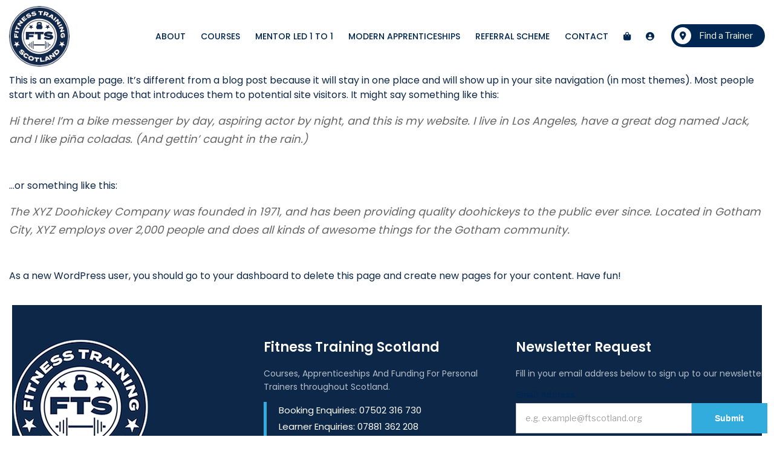

--- FILE ---
content_type: text/html; charset=utf-8
request_url: https://www.google.com/recaptcha/api2/anchor?ar=1&k=6LecVqsoAAAAAPGuFNuGeQ0FdVXWArugUATXWbhn&co=aHR0cHM6Ly9mdHNjb3RsYW5kLm9yZzo0NDM.&hl=en&v=N67nZn4AqZkNcbeMu4prBgzg&size=invisible&anchor-ms=20000&execute-ms=30000&cb=ly77ecpfl3xh
body_size: 48992
content:
<!DOCTYPE HTML><html dir="ltr" lang="en"><head><meta http-equiv="Content-Type" content="text/html; charset=UTF-8">
<meta http-equiv="X-UA-Compatible" content="IE=edge">
<title>reCAPTCHA</title>
<style type="text/css">
/* cyrillic-ext */
@font-face {
  font-family: 'Roboto';
  font-style: normal;
  font-weight: 400;
  font-stretch: 100%;
  src: url(//fonts.gstatic.com/s/roboto/v48/KFO7CnqEu92Fr1ME7kSn66aGLdTylUAMa3GUBHMdazTgWw.woff2) format('woff2');
  unicode-range: U+0460-052F, U+1C80-1C8A, U+20B4, U+2DE0-2DFF, U+A640-A69F, U+FE2E-FE2F;
}
/* cyrillic */
@font-face {
  font-family: 'Roboto';
  font-style: normal;
  font-weight: 400;
  font-stretch: 100%;
  src: url(//fonts.gstatic.com/s/roboto/v48/KFO7CnqEu92Fr1ME7kSn66aGLdTylUAMa3iUBHMdazTgWw.woff2) format('woff2');
  unicode-range: U+0301, U+0400-045F, U+0490-0491, U+04B0-04B1, U+2116;
}
/* greek-ext */
@font-face {
  font-family: 'Roboto';
  font-style: normal;
  font-weight: 400;
  font-stretch: 100%;
  src: url(//fonts.gstatic.com/s/roboto/v48/KFO7CnqEu92Fr1ME7kSn66aGLdTylUAMa3CUBHMdazTgWw.woff2) format('woff2');
  unicode-range: U+1F00-1FFF;
}
/* greek */
@font-face {
  font-family: 'Roboto';
  font-style: normal;
  font-weight: 400;
  font-stretch: 100%;
  src: url(//fonts.gstatic.com/s/roboto/v48/KFO7CnqEu92Fr1ME7kSn66aGLdTylUAMa3-UBHMdazTgWw.woff2) format('woff2');
  unicode-range: U+0370-0377, U+037A-037F, U+0384-038A, U+038C, U+038E-03A1, U+03A3-03FF;
}
/* math */
@font-face {
  font-family: 'Roboto';
  font-style: normal;
  font-weight: 400;
  font-stretch: 100%;
  src: url(//fonts.gstatic.com/s/roboto/v48/KFO7CnqEu92Fr1ME7kSn66aGLdTylUAMawCUBHMdazTgWw.woff2) format('woff2');
  unicode-range: U+0302-0303, U+0305, U+0307-0308, U+0310, U+0312, U+0315, U+031A, U+0326-0327, U+032C, U+032F-0330, U+0332-0333, U+0338, U+033A, U+0346, U+034D, U+0391-03A1, U+03A3-03A9, U+03B1-03C9, U+03D1, U+03D5-03D6, U+03F0-03F1, U+03F4-03F5, U+2016-2017, U+2034-2038, U+203C, U+2040, U+2043, U+2047, U+2050, U+2057, U+205F, U+2070-2071, U+2074-208E, U+2090-209C, U+20D0-20DC, U+20E1, U+20E5-20EF, U+2100-2112, U+2114-2115, U+2117-2121, U+2123-214F, U+2190, U+2192, U+2194-21AE, U+21B0-21E5, U+21F1-21F2, U+21F4-2211, U+2213-2214, U+2216-22FF, U+2308-230B, U+2310, U+2319, U+231C-2321, U+2336-237A, U+237C, U+2395, U+239B-23B7, U+23D0, U+23DC-23E1, U+2474-2475, U+25AF, U+25B3, U+25B7, U+25BD, U+25C1, U+25CA, U+25CC, U+25FB, U+266D-266F, U+27C0-27FF, U+2900-2AFF, U+2B0E-2B11, U+2B30-2B4C, U+2BFE, U+3030, U+FF5B, U+FF5D, U+1D400-1D7FF, U+1EE00-1EEFF;
}
/* symbols */
@font-face {
  font-family: 'Roboto';
  font-style: normal;
  font-weight: 400;
  font-stretch: 100%;
  src: url(//fonts.gstatic.com/s/roboto/v48/KFO7CnqEu92Fr1ME7kSn66aGLdTylUAMaxKUBHMdazTgWw.woff2) format('woff2');
  unicode-range: U+0001-000C, U+000E-001F, U+007F-009F, U+20DD-20E0, U+20E2-20E4, U+2150-218F, U+2190, U+2192, U+2194-2199, U+21AF, U+21E6-21F0, U+21F3, U+2218-2219, U+2299, U+22C4-22C6, U+2300-243F, U+2440-244A, U+2460-24FF, U+25A0-27BF, U+2800-28FF, U+2921-2922, U+2981, U+29BF, U+29EB, U+2B00-2BFF, U+4DC0-4DFF, U+FFF9-FFFB, U+10140-1018E, U+10190-1019C, U+101A0, U+101D0-101FD, U+102E0-102FB, U+10E60-10E7E, U+1D2C0-1D2D3, U+1D2E0-1D37F, U+1F000-1F0FF, U+1F100-1F1AD, U+1F1E6-1F1FF, U+1F30D-1F30F, U+1F315, U+1F31C, U+1F31E, U+1F320-1F32C, U+1F336, U+1F378, U+1F37D, U+1F382, U+1F393-1F39F, U+1F3A7-1F3A8, U+1F3AC-1F3AF, U+1F3C2, U+1F3C4-1F3C6, U+1F3CA-1F3CE, U+1F3D4-1F3E0, U+1F3ED, U+1F3F1-1F3F3, U+1F3F5-1F3F7, U+1F408, U+1F415, U+1F41F, U+1F426, U+1F43F, U+1F441-1F442, U+1F444, U+1F446-1F449, U+1F44C-1F44E, U+1F453, U+1F46A, U+1F47D, U+1F4A3, U+1F4B0, U+1F4B3, U+1F4B9, U+1F4BB, U+1F4BF, U+1F4C8-1F4CB, U+1F4D6, U+1F4DA, U+1F4DF, U+1F4E3-1F4E6, U+1F4EA-1F4ED, U+1F4F7, U+1F4F9-1F4FB, U+1F4FD-1F4FE, U+1F503, U+1F507-1F50B, U+1F50D, U+1F512-1F513, U+1F53E-1F54A, U+1F54F-1F5FA, U+1F610, U+1F650-1F67F, U+1F687, U+1F68D, U+1F691, U+1F694, U+1F698, U+1F6AD, U+1F6B2, U+1F6B9-1F6BA, U+1F6BC, U+1F6C6-1F6CF, U+1F6D3-1F6D7, U+1F6E0-1F6EA, U+1F6F0-1F6F3, U+1F6F7-1F6FC, U+1F700-1F7FF, U+1F800-1F80B, U+1F810-1F847, U+1F850-1F859, U+1F860-1F887, U+1F890-1F8AD, U+1F8B0-1F8BB, U+1F8C0-1F8C1, U+1F900-1F90B, U+1F93B, U+1F946, U+1F984, U+1F996, U+1F9E9, U+1FA00-1FA6F, U+1FA70-1FA7C, U+1FA80-1FA89, U+1FA8F-1FAC6, U+1FACE-1FADC, U+1FADF-1FAE9, U+1FAF0-1FAF8, U+1FB00-1FBFF;
}
/* vietnamese */
@font-face {
  font-family: 'Roboto';
  font-style: normal;
  font-weight: 400;
  font-stretch: 100%;
  src: url(//fonts.gstatic.com/s/roboto/v48/KFO7CnqEu92Fr1ME7kSn66aGLdTylUAMa3OUBHMdazTgWw.woff2) format('woff2');
  unicode-range: U+0102-0103, U+0110-0111, U+0128-0129, U+0168-0169, U+01A0-01A1, U+01AF-01B0, U+0300-0301, U+0303-0304, U+0308-0309, U+0323, U+0329, U+1EA0-1EF9, U+20AB;
}
/* latin-ext */
@font-face {
  font-family: 'Roboto';
  font-style: normal;
  font-weight: 400;
  font-stretch: 100%;
  src: url(//fonts.gstatic.com/s/roboto/v48/KFO7CnqEu92Fr1ME7kSn66aGLdTylUAMa3KUBHMdazTgWw.woff2) format('woff2');
  unicode-range: U+0100-02BA, U+02BD-02C5, U+02C7-02CC, U+02CE-02D7, U+02DD-02FF, U+0304, U+0308, U+0329, U+1D00-1DBF, U+1E00-1E9F, U+1EF2-1EFF, U+2020, U+20A0-20AB, U+20AD-20C0, U+2113, U+2C60-2C7F, U+A720-A7FF;
}
/* latin */
@font-face {
  font-family: 'Roboto';
  font-style: normal;
  font-weight: 400;
  font-stretch: 100%;
  src: url(//fonts.gstatic.com/s/roboto/v48/KFO7CnqEu92Fr1ME7kSn66aGLdTylUAMa3yUBHMdazQ.woff2) format('woff2');
  unicode-range: U+0000-00FF, U+0131, U+0152-0153, U+02BB-02BC, U+02C6, U+02DA, U+02DC, U+0304, U+0308, U+0329, U+2000-206F, U+20AC, U+2122, U+2191, U+2193, U+2212, U+2215, U+FEFF, U+FFFD;
}
/* cyrillic-ext */
@font-face {
  font-family: 'Roboto';
  font-style: normal;
  font-weight: 500;
  font-stretch: 100%;
  src: url(//fonts.gstatic.com/s/roboto/v48/KFO7CnqEu92Fr1ME7kSn66aGLdTylUAMa3GUBHMdazTgWw.woff2) format('woff2');
  unicode-range: U+0460-052F, U+1C80-1C8A, U+20B4, U+2DE0-2DFF, U+A640-A69F, U+FE2E-FE2F;
}
/* cyrillic */
@font-face {
  font-family: 'Roboto';
  font-style: normal;
  font-weight: 500;
  font-stretch: 100%;
  src: url(//fonts.gstatic.com/s/roboto/v48/KFO7CnqEu92Fr1ME7kSn66aGLdTylUAMa3iUBHMdazTgWw.woff2) format('woff2');
  unicode-range: U+0301, U+0400-045F, U+0490-0491, U+04B0-04B1, U+2116;
}
/* greek-ext */
@font-face {
  font-family: 'Roboto';
  font-style: normal;
  font-weight: 500;
  font-stretch: 100%;
  src: url(//fonts.gstatic.com/s/roboto/v48/KFO7CnqEu92Fr1ME7kSn66aGLdTylUAMa3CUBHMdazTgWw.woff2) format('woff2');
  unicode-range: U+1F00-1FFF;
}
/* greek */
@font-face {
  font-family: 'Roboto';
  font-style: normal;
  font-weight: 500;
  font-stretch: 100%;
  src: url(//fonts.gstatic.com/s/roboto/v48/KFO7CnqEu92Fr1ME7kSn66aGLdTylUAMa3-UBHMdazTgWw.woff2) format('woff2');
  unicode-range: U+0370-0377, U+037A-037F, U+0384-038A, U+038C, U+038E-03A1, U+03A3-03FF;
}
/* math */
@font-face {
  font-family: 'Roboto';
  font-style: normal;
  font-weight: 500;
  font-stretch: 100%;
  src: url(//fonts.gstatic.com/s/roboto/v48/KFO7CnqEu92Fr1ME7kSn66aGLdTylUAMawCUBHMdazTgWw.woff2) format('woff2');
  unicode-range: U+0302-0303, U+0305, U+0307-0308, U+0310, U+0312, U+0315, U+031A, U+0326-0327, U+032C, U+032F-0330, U+0332-0333, U+0338, U+033A, U+0346, U+034D, U+0391-03A1, U+03A3-03A9, U+03B1-03C9, U+03D1, U+03D5-03D6, U+03F0-03F1, U+03F4-03F5, U+2016-2017, U+2034-2038, U+203C, U+2040, U+2043, U+2047, U+2050, U+2057, U+205F, U+2070-2071, U+2074-208E, U+2090-209C, U+20D0-20DC, U+20E1, U+20E5-20EF, U+2100-2112, U+2114-2115, U+2117-2121, U+2123-214F, U+2190, U+2192, U+2194-21AE, U+21B0-21E5, U+21F1-21F2, U+21F4-2211, U+2213-2214, U+2216-22FF, U+2308-230B, U+2310, U+2319, U+231C-2321, U+2336-237A, U+237C, U+2395, U+239B-23B7, U+23D0, U+23DC-23E1, U+2474-2475, U+25AF, U+25B3, U+25B7, U+25BD, U+25C1, U+25CA, U+25CC, U+25FB, U+266D-266F, U+27C0-27FF, U+2900-2AFF, U+2B0E-2B11, U+2B30-2B4C, U+2BFE, U+3030, U+FF5B, U+FF5D, U+1D400-1D7FF, U+1EE00-1EEFF;
}
/* symbols */
@font-face {
  font-family: 'Roboto';
  font-style: normal;
  font-weight: 500;
  font-stretch: 100%;
  src: url(//fonts.gstatic.com/s/roboto/v48/KFO7CnqEu92Fr1ME7kSn66aGLdTylUAMaxKUBHMdazTgWw.woff2) format('woff2');
  unicode-range: U+0001-000C, U+000E-001F, U+007F-009F, U+20DD-20E0, U+20E2-20E4, U+2150-218F, U+2190, U+2192, U+2194-2199, U+21AF, U+21E6-21F0, U+21F3, U+2218-2219, U+2299, U+22C4-22C6, U+2300-243F, U+2440-244A, U+2460-24FF, U+25A0-27BF, U+2800-28FF, U+2921-2922, U+2981, U+29BF, U+29EB, U+2B00-2BFF, U+4DC0-4DFF, U+FFF9-FFFB, U+10140-1018E, U+10190-1019C, U+101A0, U+101D0-101FD, U+102E0-102FB, U+10E60-10E7E, U+1D2C0-1D2D3, U+1D2E0-1D37F, U+1F000-1F0FF, U+1F100-1F1AD, U+1F1E6-1F1FF, U+1F30D-1F30F, U+1F315, U+1F31C, U+1F31E, U+1F320-1F32C, U+1F336, U+1F378, U+1F37D, U+1F382, U+1F393-1F39F, U+1F3A7-1F3A8, U+1F3AC-1F3AF, U+1F3C2, U+1F3C4-1F3C6, U+1F3CA-1F3CE, U+1F3D4-1F3E0, U+1F3ED, U+1F3F1-1F3F3, U+1F3F5-1F3F7, U+1F408, U+1F415, U+1F41F, U+1F426, U+1F43F, U+1F441-1F442, U+1F444, U+1F446-1F449, U+1F44C-1F44E, U+1F453, U+1F46A, U+1F47D, U+1F4A3, U+1F4B0, U+1F4B3, U+1F4B9, U+1F4BB, U+1F4BF, U+1F4C8-1F4CB, U+1F4D6, U+1F4DA, U+1F4DF, U+1F4E3-1F4E6, U+1F4EA-1F4ED, U+1F4F7, U+1F4F9-1F4FB, U+1F4FD-1F4FE, U+1F503, U+1F507-1F50B, U+1F50D, U+1F512-1F513, U+1F53E-1F54A, U+1F54F-1F5FA, U+1F610, U+1F650-1F67F, U+1F687, U+1F68D, U+1F691, U+1F694, U+1F698, U+1F6AD, U+1F6B2, U+1F6B9-1F6BA, U+1F6BC, U+1F6C6-1F6CF, U+1F6D3-1F6D7, U+1F6E0-1F6EA, U+1F6F0-1F6F3, U+1F6F7-1F6FC, U+1F700-1F7FF, U+1F800-1F80B, U+1F810-1F847, U+1F850-1F859, U+1F860-1F887, U+1F890-1F8AD, U+1F8B0-1F8BB, U+1F8C0-1F8C1, U+1F900-1F90B, U+1F93B, U+1F946, U+1F984, U+1F996, U+1F9E9, U+1FA00-1FA6F, U+1FA70-1FA7C, U+1FA80-1FA89, U+1FA8F-1FAC6, U+1FACE-1FADC, U+1FADF-1FAE9, U+1FAF0-1FAF8, U+1FB00-1FBFF;
}
/* vietnamese */
@font-face {
  font-family: 'Roboto';
  font-style: normal;
  font-weight: 500;
  font-stretch: 100%;
  src: url(//fonts.gstatic.com/s/roboto/v48/KFO7CnqEu92Fr1ME7kSn66aGLdTylUAMa3OUBHMdazTgWw.woff2) format('woff2');
  unicode-range: U+0102-0103, U+0110-0111, U+0128-0129, U+0168-0169, U+01A0-01A1, U+01AF-01B0, U+0300-0301, U+0303-0304, U+0308-0309, U+0323, U+0329, U+1EA0-1EF9, U+20AB;
}
/* latin-ext */
@font-face {
  font-family: 'Roboto';
  font-style: normal;
  font-weight: 500;
  font-stretch: 100%;
  src: url(//fonts.gstatic.com/s/roboto/v48/KFO7CnqEu92Fr1ME7kSn66aGLdTylUAMa3KUBHMdazTgWw.woff2) format('woff2');
  unicode-range: U+0100-02BA, U+02BD-02C5, U+02C7-02CC, U+02CE-02D7, U+02DD-02FF, U+0304, U+0308, U+0329, U+1D00-1DBF, U+1E00-1E9F, U+1EF2-1EFF, U+2020, U+20A0-20AB, U+20AD-20C0, U+2113, U+2C60-2C7F, U+A720-A7FF;
}
/* latin */
@font-face {
  font-family: 'Roboto';
  font-style: normal;
  font-weight: 500;
  font-stretch: 100%;
  src: url(//fonts.gstatic.com/s/roboto/v48/KFO7CnqEu92Fr1ME7kSn66aGLdTylUAMa3yUBHMdazQ.woff2) format('woff2');
  unicode-range: U+0000-00FF, U+0131, U+0152-0153, U+02BB-02BC, U+02C6, U+02DA, U+02DC, U+0304, U+0308, U+0329, U+2000-206F, U+20AC, U+2122, U+2191, U+2193, U+2212, U+2215, U+FEFF, U+FFFD;
}
/* cyrillic-ext */
@font-face {
  font-family: 'Roboto';
  font-style: normal;
  font-weight: 900;
  font-stretch: 100%;
  src: url(//fonts.gstatic.com/s/roboto/v48/KFO7CnqEu92Fr1ME7kSn66aGLdTylUAMa3GUBHMdazTgWw.woff2) format('woff2');
  unicode-range: U+0460-052F, U+1C80-1C8A, U+20B4, U+2DE0-2DFF, U+A640-A69F, U+FE2E-FE2F;
}
/* cyrillic */
@font-face {
  font-family: 'Roboto';
  font-style: normal;
  font-weight: 900;
  font-stretch: 100%;
  src: url(//fonts.gstatic.com/s/roboto/v48/KFO7CnqEu92Fr1ME7kSn66aGLdTylUAMa3iUBHMdazTgWw.woff2) format('woff2');
  unicode-range: U+0301, U+0400-045F, U+0490-0491, U+04B0-04B1, U+2116;
}
/* greek-ext */
@font-face {
  font-family: 'Roboto';
  font-style: normal;
  font-weight: 900;
  font-stretch: 100%;
  src: url(//fonts.gstatic.com/s/roboto/v48/KFO7CnqEu92Fr1ME7kSn66aGLdTylUAMa3CUBHMdazTgWw.woff2) format('woff2');
  unicode-range: U+1F00-1FFF;
}
/* greek */
@font-face {
  font-family: 'Roboto';
  font-style: normal;
  font-weight: 900;
  font-stretch: 100%;
  src: url(//fonts.gstatic.com/s/roboto/v48/KFO7CnqEu92Fr1ME7kSn66aGLdTylUAMa3-UBHMdazTgWw.woff2) format('woff2');
  unicode-range: U+0370-0377, U+037A-037F, U+0384-038A, U+038C, U+038E-03A1, U+03A3-03FF;
}
/* math */
@font-face {
  font-family: 'Roboto';
  font-style: normal;
  font-weight: 900;
  font-stretch: 100%;
  src: url(//fonts.gstatic.com/s/roboto/v48/KFO7CnqEu92Fr1ME7kSn66aGLdTylUAMawCUBHMdazTgWw.woff2) format('woff2');
  unicode-range: U+0302-0303, U+0305, U+0307-0308, U+0310, U+0312, U+0315, U+031A, U+0326-0327, U+032C, U+032F-0330, U+0332-0333, U+0338, U+033A, U+0346, U+034D, U+0391-03A1, U+03A3-03A9, U+03B1-03C9, U+03D1, U+03D5-03D6, U+03F0-03F1, U+03F4-03F5, U+2016-2017, U+2034-2038, U+203C, U+2040, U+2043, U+2047, U+2050, U+2057, U+205F, U+2070-2071, U+2074-208E, U+2090-209C, U+20D0-20DC, U+20E1, U+20E5-20EF, U+2100-2112, U+2114-2115, U+2117-2121, U+2123-214F, U+2190, U+2192, U+2194-21AE, U+21B0-21E5, U+21F1-21F2, U+21F4-2211, U+2213-2214, U+2216-22FF, U+2308-230B, U+2310, U+2319, U+231C-2321, U+2336-237A, U+237C, U+2395, U+239B-23B7, U+23D0, U+23DC-23E1, U+2474-2475, U+25AF, U+25B3, U+25B7, U+25BD, U+25C1, U+25CA, U+25CC, U+25FB, U+266D-266F, U+27C0-27FF, U+2900-2AFF, U+2B0E-2B11, U+2B30-2B4C, U+2BFE, U+3030, U+FF5B, U+FF5D, U+1D400-1D7FF, U+1EE00-1EEFF;
}
/* symbols */
@font-face {
  font-family: 'Roboto';
  font-style: normal;
  font-weight: 900;
  font-stretch: 100%;
  src: url(//fonts.gstatic.com/s/roboto/v48/KFO7CnqEu92Fr1ME7kSn66aGLdTylUAMaxKUBHMdazTgWw.woff2) format('woff2');
  unicode-range: U+0001-000C, U+000E-001F, U+007F-009F, U+20DD-20E0, U+20E2-20E4, U+2150-218F, U+2190, U+2192, U+2194-2199, U+21AF, U+21E6-21F0, U+21F3, U+2218-2219, U+2299, U+22C4-22C6, U+2300-243F, U+2440-244A, U+2460-24FF, U+25A0-27BF, U+2800-28FF, U+2921-2922, U+2981, U+29BF, U+29EB, U+2B00-2BFF, U+4DC0-4DFF, U+FFF9-FFFB, U+10140-1018E, U+10190-1019C, U+101A0, U+101D0-101FD, U+102E0-102FB, U+10E60-10E7E, U+1D2C0-1D2D3, U+1D2E0-1D37F, U+1F000-1F0FF, U+1F100-1F1AD, U+1F1E6-1F1FF, U+1F30D-1F30F, U+1F315, U+1F31C, U+1F31E, U+1F320-1F32C, U+1F336, U+1F378, U+1F37D, U+1F382, U+1F393-1F39F, U+1F3A7-1F3A8, U+1F3AC-1F3AF, U+1F3C2, U+1F3C4-1F3C6, U+1F3CA-1F3CE, U+1F3D4-1F3E0, U+1F3ED, U+1F3F1-1F3F3, U+1F3F5-1F3F7, U+1F408, U+1F415, U+1F41F, U+1F426, U+1F43F, U+1F441-1F442, U+1F444, U+1F446-1F449, U+1F44C-1F44E, U+1F453, U+1F46A, U+1F47D, U+1F4A3, U+1F4B0, U+1F4B3, U+1F4B9, U+1F4BB, U+1F4BF, U+1F4C8-1F4CB, U+1F4D6, U+1F4DA, U+1F4DF, U+1F4E3-1F4E6, U+1F4EA-1F4ED, U+1F4F7, U+1F4F9-1F4FB, U+1F4FD-1F4FE, U+1F503, U+1F507-1F50B, U+1F50D, U+1F512-1F513, U+1F53E-1F54A, U+1F54F-1F5FA, U+1F610, U+1F650-1F67F, U+1F687, U+1F68D, U+1F691, U+1F694, U+1F698, U+1F6AD, U+1F6B2, U+1F6B9-1F6BA, U+1F6BC, U+1F6C6-1F6CF, U+1F6D3-1F6D7, U+1F6E0-1F6EA, U+1F6F0-1F6F3, U+1F6F7-1F6FC, U+1F700-1F7FF, U+1F800-1F80B, U+1F810-1F847, U+1F850-1F859, U+1F860-1F887, U+1F890-1F8AD, U+1F8B0-1F8BB, U+1F8C0-1F8C1, U+1F900-1F90B, U+1F93B, U+1F946, U+1F984, U+1F996, U+1F9E9, U+1FA00-1FA6F, U+1FA70-1FA7C, U+1FA80-1FA89, U+1FA8F-1FAC6, U+1FACE-1FADC, U+1FADF-1FAE9, U+1FAF0-1FAF8, U+1FB00-1FBFF;
}
/* vietnamese */
@font-face {
  font-family: 'Roboto';
  font-style: normal;
  font-weight: 900;
  font-stretch: 100%;
  src: url(//fonts.gstatic.com/s/roboto/v48/KFO7CnqEu92Fr1ME7kSn66aGLdTylUAMa3OUBHMdazTgWw.woff2) format('woff2');
  unicode-range: U+0102-0103, U+0110-0111, U+0128-0129, U+0168-0169, U+01A0-01A1, U+01AF-01B0, U+0300-0301, U+0303-0304, U+0308-0309, U+0323, U+0329, U+1EA0-1EF9, U+20AB;
}
/* latin-ext */
@font-face {
  font-family: 'Roboto';
  font-style: normal;
  font-weight: 900;
  font-stretch: 100%;
  src: url(//fonts.gstatic.com/s/roboto/v48/KFO7CnqEu92Fr1ME7kSn66aGLdTylUAMa3KUBHMdazTgWw.woff2) format('woff2');
  unicode-range: U+0100-02BA, U+02BD-02C5, U+02C7-02CC, U+02CE-02D7, U+02DD-02FF, U+0304, U+0308, U+0329, U+1D00-1DBF, U+1E00-1E9F, U+1EF2-1EFF, U+2020, U+20A0-20AB, U+20AD-20C0, U+2113, U+2C60-2C7F, U+A720-A7FF;
}
/* latin */
@font-face {
  font-family: 'Roboto';
  font-style: normal;
  font-weight: 900;
  font-stretch: 100%;
  src: url(//fonts.gstatic.com/s/roboto/v48/KFO7CnqEu92Fr1ME7kSn66aGLdTylUAMa3yUBHMdazQ.woff2) format('woff2');
  unicode-range: U+0000-00FF, U+0131, U+0152-0153, U+02BB-02BC, U+02C6, U+02DA, U+02DC, U+0304, U+0308, U+0329, U+2000-206F, U+20AC, U+2122, U+2191, U+2193, U+2212, U+2215, U+FEFF, U+FFFD;
}

</style>
<link rel="stylesheet" type="text/css" href="https://www.gstatic.com/recaptcha/releases/N67nZn4AqZkNcbeMu4prBgzg/styles__ltr.css">
<script nonce="GHElPr0opxg9SfqdLMR0eg" type="text/javascript">window['__recaptcha_api'] = 'https://www.google.com/recaptcha/api2/';</script>
<script type="text/javascript" src="https://www.gstatic.com/recaptcha/releases/N67nZn4AqZkNcbeMu4prBgzg/recaptcha__en.js" nonce="GHElPr0opxg9SfqdLMR0eg">
      
    </script></head>
<body><div id="rc-anchor-alert" class="rc-anchor-alert"></div>
<input type="hidden" id="recaptcha-token" value="[base64]">
<script type="text/javascript" nonce="GHElPr0opxg9SfqdLMR0eg">
      recaptcha.anchor.Main.init("[\x22ainput\x22,[\x22bgdata\x22,\x22\x22,\[base64]/[base64]/[base64]/MjU1OlQ/NToyKSlyZXR1cm4gZmFsc2U7cmV0dXJuISgoYSg0MyxXLChZPWUoKFcuQkI9ZCxUKT83MDo0MyxXKSxXLk4pKSxXKS5sLnB1c2goW0RhLFksVD9kKzE6ZCxXLlgsVy5qXSksVy5MPW5sLDApfSxubD1GLnJlcXVlc3RJZGxlQ2FsbGJhY2s/[base64]/[base64]/[base64]/[base64]/WVtTKytdPVc6KFc8MjA0OD9ZW1MrK109Vz4+NnwxOTI6KChXJjY0NTEyKT09NTUyOTYmJmQrMTxULmxlbmd0aCYmKFQuY2hhckNvZGVBdChkKzEpJjY0NTEyKT09NTYzMjA/[base64]/[base64]/[base64]/[base64]/bmV3IGdbWl0oTFswXSk6RD09Mj9uZXcgZ1taXShMWzBdLExbMV0pOkQ9PTM/bmV3IGdbWl0oTFswXSxMWzFdLExbMl0pOkQ9PTQ/[base64]/[base64]\x22,\[base64]\\u003d\\u003d\x22,\x22Zgliw6ZELmHCm8OqM8OHwqzDoMKqw5/Doxwow5vCs8KswqgLw6jCmALCm8OIwpjCqsKDwqcpISXCsF5iasOuVsKKaMKCGcOkXsO7w7t6EAXDgsKWbMOWfgF3A8Kow6YLw63CmMKawqcww6bDo8O7w7/DqHdsQzBwVDxvAS7Dl8Ojw5rCrcO8ZixEADrCtMKGKkppw75ZeXJYw7QBaS9YIcKtw7/CojQzaMOmWcOLY8K2w59hw7PDrStqw5vDpsOaW8KWFcKwCcO/[base64]/[base64]/wpciQGRhw6w6wq7CqMOOw71zB8KOWsODDMKmKVfChXPDuwMtw7TCnMOzbjc+QmrDvQIgL3HCqsKYT1jDmjnDlX/CkmoNw6NgbD/CrMOpWcKNw7DCtMK1w5XCtXU/JMKLRyHDocKLw7XCjyHCvgDClsOyVMOHVcKNw59xwr/[base64]/CvMKtZMKJZRRPGT5vwqQ0wopIw7ZbwqPCg0fDu3HDlgZpw7HDkVoIw5dAYkFrw4nCogbDgMKzNRx4DWbClmXCncK7N1jCgsKvw6NyGxM3woQpY8O5OcKHwrV6w5AzVMOoZ8KuwoZewrXCl0/Ch8Oxwr4TeMKHw4ZmMUTCi0psAMOrWMO2AMO1XsKyNG/DiybDnHzDlk/[base64]/DsDZyw69IEsKEInIfD8OJwqTDh8OBwpfDhsO3dsKLwqAWH8OGw7TDksOXw4nCg08uSkfDsUciwobClGLDsTgUwpgqO8OQwr/Di8Oiw6jCi8OJVHPDgScMw7/[base64]/Dvl3DoMKmEcOTAnEjw54fbsO3wpgpG8ObLRgZwqnCuMOjwp1XwocUZUTDoHsfwojDq8KzwpXDlcOdwoRMGBDClMKMBWEjwqvDosKgAD8QJ8OuwoHCoD/DqcO9dkEqwpLDrcKGFcOkaU7CqsOgw43DtcKXw5DDiFZWw7h+czRdw6laenEYJXPDs8OTLULChGnCjRTCksOJXBTDhsOkG2vCnE/CkCIEHMOBw7LCkH7Dlw0dRHHCs3zDscKRw6AcDFUbXMORdcKhwrTCksOmDCfDghjDucOsEsOdwpPDssKWcGzDnFvDggEtwrnCq8OqA8O/QC1AVznCucKtMsO5dsOEM27DssKkJMK5GBPDnWXCtMO6HsK8w7VQwqfCmsO7w5LDgCoXB0/Du0INwpPCmcO9X8KfwoHDhS7Cl8K4wrfDg8K5L2TCj8OoLBo7w5toW2XCpcODwr7DrcOVLABkwrkTworDiGFSwp5tMEvDlhJ/w7fCh1rDlE/CqMKueiHCrsOGwqLDuMOGwrAiagYyw4c4OcOxPMOaJkzCmMK/wqvDrMOGBsORw6oBI8KZwojCocKswql3C8OQAsKRbRTDuMKUwp0Nw5REwp3DiwLDiMOKw4zDvDvDu8K0wqnDgsKzBMO6Z1pEw53CqTAALcKGwp3Dq8Oaw5nDt8OfCsK3w5vDnMOhVMOPwp3CtcKKwr/DhlgsL3UGw67CukXCsnkXw6gHPilZwrADd8OcwqlzwqrDicKBPsO8GHtNWH3CvMOWMABVC8KGw7YNYcO+w5/DlmgRbcKjfcO5w7bDlD7DhMOAw4x9JcOhw5rDuhd9wpHClMOJwrcoI39Xc8O7Tg/[base64]/Du13DkcKfHT3Dp0sRwpnCvsOkwpkPw6DCmMO8wqHDjyHDu3Q6DEzCjBUDLsKHSsOtw5wXU8KIEsOsAFkZw5jChsOFSBzCocKSwp4hcVfDl8OOw4V1wqk1MMOzKcKOFQDCp1ViP8Kjw4/DjDVecMOvOsOYw58uTsODwpUXFFIzwq10NGbCrcKKw6RHTTDDtElJKhrDrwo/[base64]/[base64]/ChD/Cp8Onw6hKYcOqwqPDpsKsbTtowpTDtS7CrsKgwpwqwoIjP8OGHMKAI8KMajUXw5cmTsKBw7LDkkTCt0VdwqfCgsO4LMOiw4V3XMK9JGETw6JFw4MwSMKgQsKCZsOBcVZQwq/CpcOVBEY/WHNxQ3tyXTXDknlfUcOGWsO0w7/DqsKYSTZWdsOyNAkmUcK1w6vDsydLwpZYdAnCj39wdCPClcOZw6/DmsKJOy7Ck3JeHRjCoV7Dj8KgHkDChlUVwqfChsKmw67DjCPDkWcsw5zCjsObwr8+w6PCpsODfMOYLMKkw4TCjcOpBCktIG/CnsKBLcKrw5dQC8KFDnXDlMOHIcKzKR7DqlbCncOfw7vCukPCjMKuUsORw5/CuW1TKWvClyUpwpXDkcOZZcOHUsKYH8K0w4DDonXCkMOuwoXCmsKbBEc+w6TCqMOKwprCshsfRsOxw7TCtBZRwqnDisKGw6HCusKzwqbDq8OgP8OFwpbCh2jDpGfCgSwNw5JxwpLCjmgUwrHClMKjw6zDmRViOxdGGMKxYcKkTMKIa8KqUhZjwrFtw5wbwrN/MArCj08DOcKNA8Klw78KwpDDp8KoZGzCuWoRw5MFwrrCh0hewqFKwrtfHGrDjX5VNl4Ww7jDg8OCCcKLAArDrcO/w4A6w53DhsO+csKhwph1wqUkMV9PwqpvO3rCmxnCgDvDhkrDohbDnWpAwqfCvnvDscKCw4nChjzDsMObaC0uw6A1w5YOwqrDqMONRjJ3wpQdwoJ4UMOPQ8KoU8K0enZRQ8K/Fx7DvcOsdsKJXB9jwpHDosK1w6vDp8KiOF8JwoU3aR3Cs2HDicOfUMOowpDDqmjDmcOZwrElw6Q1wqcVwolYw4TDkS9xw4tJbyZyw4XDi8Kww4DDpsKpw5rDp8Ksw6Y1f1wjScKww5EZWHltEBhKL3rDvMO9wpFbKMOow4AzbsKZV2/CozXDncKQwpbDnnUsw6fCny9SGcKtw5DDhXkoBMONUGvDqMK7w5/DgsKVGcKKc8OtwqPCtyPCtxZIRm7DrMKuMMOzw6vCrkPClMKJw5QfwrXCkHLCuGfCgsOdScOIw4UOcsKTw57DoMOXwpBBwonDpnTCkS1sSA0wFGRBOcOKbV3DkyHDqsOXwp/DgMOtwrsUw67CrQdpwqBFwr7Do8Keb0kEG8KjYcO7QsOMwrfDhMOAw6fCsifDhgtzRMOyDcKYcMKdHcOUw4rDmHJPwo/CjGE5wq43w7daw6bDnsK+w6PDhlHCqBfChsOEKG/DuyDCnsO+AH5nw6tFw57DvcOIw6FYAQrClMOGHhInEkEOAsOwwrVlwq9hKyl/w6dFwrHCmMOKw5nClcOtwrFgbcKWw4lcw7TDkMOdw6UlVMO0XjTDkcOGwpRBOcKew6vCocOVQMKew6xYw65Tw7pFwp/DgsOFw4o4w5XChlXDlUVhw4DDiF7DszxjVk7Cll7Di8OZwo3CiS7DnMKUw4/CpX/[base64]/ClDF0wpXCrCU3MFjChMOAw4LChWxXI8Kmw7Mhw7PCo8ODwoHDtMOaFcK4wpg7ecOEU8KjM8OhF0l1wp/Cl8O5GMKHVSEZEsO+EhjDicOBw698UCnDrQrClxjDqcK8worCsyzDoTfCh8O2w7gGwql1wqU5wp/Cu8KmwrDCgxdzw4t2aF3DmMKDwqtLRycsJ0BnbjzDo8OVVXMGIx8TesOHAcKPUcKLbEzCjsOZbh/DuMKMJcKcw7DDjBlyCTYfwqYHccO4wq7CqxZkDsKvdS/[base64]/CoMOmTwtAworCpDQkblIWcR8eby/DuAx4w5wzw5ZAL8Kaw511csOAf8K8wopmwo53cxFtwrzDsEZTw71JGsOPw7k0wpvDgX7CuzEiW8Kgw5tWwrwRTcKiwpDDmy7DlC/DjMKLw4HDqHtMSDl4wrTCrTckw67DmzHCqlvCiG8twr94WcKJw587wr9WwqEiWMK3wpDCv8OPw4AdCkjDvcKvKjEkWcOYUMOoKA3DhsOwLMKrIn9qO8KydH/ChMOcw7TCgMOYMHPCicOFwojDmMOpEBUIwoXCnWfCozc/w58pKsK5w5UEw6AqdsK2w5PDhlbCjwp9wqbCo8KRQhXDhcO2wpYhJcKyAzPDomTDkMOVw5bDtjfCjsKQcQbDoxXDhjVOWcKXw4Ulw5w+wrQXwp14w7ICYGJmLgJWMcKGw4DDjMKbUX/Ckk7Cq8Oww7hYwp/CmcOwCTXDpiNIIsOXfsOjXR/[base64]/wrUUwoNFwofCm17DtcKoOTzCliB+e8OleSbDpwwEQsKRw6NoLlJNdMOXw5xgDsKDF8OjMz5yE1HDpcOVbMOHcHHCtcOcORDCrgbDuRQow6rDpEsmYMOJwonDq1U7IB5vw5XCqcObTTMeA8KIDsK2w4jCjV/DnsODaMOpw4lYwpTDtMKmw4DCpHjDsV7Dp8OZw4/Co1LCmVrCg8KCw7kVw79JwqNWVTklw4XChcKow5wWw6zDjcOIcsOkwotkLMOxw5YvPVLClX0tw7dhw5sdw5Flw4jDoMOufUvCp1zCuzbCt2TCmMKDwpTCncKPT8KJasKdf1A5wpt0w5jCqT7DrMObIcKnw79Aw4HCnV58OSLClz7CsStMwo/Diiw2LwfDo8KSfiFWw4x7YsKrPG/CkBR6dMOBw7x3w6bDn8KGdDvCjsKtwp5ZUcOcXnbDkR40wrJww7Z+I2Mnwo7DvsO2wo8mWXY8TQXCrsOnMsKfccKgw7BNaXoHwpwXwqvCo2sEwrfDq8KoJ8KLP8KUKcOaWl7Cu0JUcUrDr8KrwrU0PMOiw6nDpsKmMErCmTnDgsOLDsK4w5I6wp/CsMOWwrjDn8KJJsO6w6LCviszTMOfwo3Cu8OuKnfDtHQjWcOqdmJMw6jDo8OVGXrDnXNjf8OHwqRvQHtjXCTDoMKhw7VXaMK+NnnCnX3Ds8OXw7xSwqkpwpTDuwvDi2UfwoLCn8OvwopKNMKMd8O2DwbCu8KALVUMwqF1I1E7dU3ChcKjwo4IaU54KsK2wo3CpE/[base64]/AMOJwqPDmEwAZMOlwrnDqcO4QUdCw6PCqsOLwptEMMOpw4vCm2YpRWPCuBDDv8O+wo0rw6rDisOCwovDnRTCr2fCgQ7Cl8Olw7Z0wrlJYMKUw7FPWgtudsKQCzRIAcO6w5F7w6/DvFDDl1vDvyjDr8KOwpDCoVTDjMKmwqPDtzzDrMOxwoDCoC08w7wWw5t+w4c4U1orNsKjw4Mjw6PDicOKw7XDgcO1eCjCr8KtY0FyT8OqR8KeeMKSw6F2KMKGwps7BzzDucKwwq7DhF9wwqXCoTbDnDPDvi0xKH1Nw7bCuEvCm8KhXcO5wrYAAMK/[base64]/[base64]/CjmDDosOgHmvDoMO/wrPCkQ/[base64]/Dum3DqMO6wq8lasOvUsKSJx7CvcK1wpYSwpbCnB7DtXrCjcKBwo52w64GHcKiwrHDuMOiK8KhQcOMwrfDrkYAw6dzewNowpUswpoGwpFuTjARw6vCh3UeJcOXwo97wr/[base64]/Dt8K5bMKLeMKtwqvDpcOhDHPDjcO4DXo0w7/Cg8OpNsKafX/[base64]/Dv0/[base64]/[base64]/DrcOnw516QsKCFR9BSsOwN3/DtQ9Mw74+P8OiQcORwpFRRhIdRsKMMA7DlT1lXivCpAXCvSFeQ8OEw7/CvcK7XQ5OwosWwpVJw5dVbAwxwpA2woLCmB/[base64]/CvCDDlcOvw6jDjcOLw5/CssO3w4E0HX9HPAfDlGEuw4Fwwp5DEV9dPQ3Dg8Oaw4vCinbCvsOsbijCmwDCusKxLcKUBE/Cj8OfPsKTwqJBNWZ8H8K0wrByw6PCsgddwozClcKSEcK/wpIHw7I+PsO9CAXCpsK5IcKLMy1swpXDscKtJ8Kgw4IGwodxeQtfw6zCunMFLsOYFMKEXFQXw7k5w5/CkcO5AsO3w45MO8OIBcKDXyNqwoDCgsK+CcKGF8KMdcOfVMOxTcK7ATAaO8KYw7oyw7fCm8KQw6tKLj3CicOUw4TCmiJXEzYxwovCmX8fw77DrV/[base64]/CrjIeEsOZRcOtLMKEw54BBj7DnsOPw47CksKAw77CnR7CminDiS3DkUPCh0XCrMO9wojDj2TCvEdDWsKIwrTCnTDCqkvDlXg4w7I7wpvDo8Kyw6XDoyUKfcOqw7bDk8KBccOUwpvDjsKaw5PClQgMw4hXwoRzw6JAwoPCiygqw7xvBXjDvMOqGS/DpVrDucOJMsO9w4x7w7oHPMOSwq3DscOnLgnCnRc1NiXDoQIHwrBhwp3CmGd8M3bCmBs/JsKAEGpNw7t5KBxIw6LDgsKQDGRiwoNow5pXw6weZMOhf8O1wofCmcKDwqrCvMOmw6xJwoHDvz5PwrvDqxXCucKIeB/CoUDDicOmLsOEHilAw6oJw69ROmbCjgdowqYzw6ZwW24wa8O/LcKYTMKBP8Ofw707w7zCn8K5FSfCl35bwohVVMKnw4LDv01+Rm7DvinCnENrwqjCjBs3ScO1AD/Cnk3CrzRyQxvDvcOtw65ecMKNC8KPwqBfw64+wqU/IGVdwrnDrsKhwq/DkUp9woXCs2EQLjtSNcOXwq/CuHzChw0ewojCuzMlT3QOJ8OZSkLCoMOPw4LDrsKFewLDmyZuT8KMwrwkXG/CssKvwoN1IXQrRMOXw4LDnCbDh8OfwpUzSzDCtkRYw611wrZiX8OtDDfDnlLDusONwqAiw6dfKk/DscKqfTPDj8Omw7DDj8K4QXc+BsOVwovDlj0zdkocwogUG2bDsHHCmj5SU8O8wqMnw5LCjkjDhgDCkQDDkXTCsijDlMK9U8OPdiAdw61fGC1Uw4cqw7xSEMKPKDx0bEQgJQ0QwpjCv0HDvT3ChcO7w5Egwokmw5/CgMKtwp92RsOkwofDoMKOLgzChSzDj8Ovwrh2woQXw4UJJE/[base64]/LMKxAHV6w54ww7rDjMOEw4zCncK2VsKEdcOJDl3Dh8KudMK1w7PCgMKBKMO1wqPCuVvDuXLDgFrDky0PCcKZNcOCJBrDscKEAFwpw6bCvw/DjWwqwpTCv8Kiwpckw67ChsO4NcOJPMKiEcKAwrsxEAjCnFxxVDvCuMOyVB5GBcKbwqcwwoo5bMO/w5tVw5FBwrRQC8OgPsO/w59dWnV5w6pqw4TDqsO+YMO7NyzCtMORw7t+w7/[base64]/QCfCgMOdJsK3w7XDs2HDv03DvcOhwqLCtgltKMK3wpLCjSPCq0nCpcKCwpnDg8OnZEdzDl3Ds1k1YzxfD8OIwrPCu1ZqaE1kFyDCvsKadsOCSsOjGsKIC8OswrFMFArDmMOnAEHCrsOKwpsHOcOLwpQqwo/CgDRCwrrDlhYwEsO3LcKOWsOFGXzCtyPCpD5XwoLCujTCsmMEI3TDk8KoH8OiUxDDiEdybMK+wppsNiTCqCJPw7Fhw6DChcKpwrZ4RHrCiBzCoiAaw4fDiBAfwrzDhHM0wo7CjhhDw6PCqh4vwo8hw5gCwpc1w5J8w68/CsKHwpLDvG3ClcKnJsKGQcK7wrnCqTl/UjU1asOAw6jCusKNX8KqwptxwrYnBzpEwrzCrVY9w4PCswUfwqjDn1hGwoIrw7XDjw0ewpQHwrXDp8KGamnCiAdKO8OIQ8KTwovCrsOCcTUzOMOmw6jCiyPDl8K2w6rDtsOkScKhFTQ6fwkpw7vCjlFOw4DDm8KGwqZlw78dwr/CjB7CgcOSeMKKwqdsVgkFCcOrwoAIw53CmcOmwo1pU8K4GsOiXV3DrcKOw5DDmwjCp8OMccO2fsO8AWxhQTY0wrhRw5l5w4nDui/CrgR1UMOzdGnDlHEMQMOvw6LCmV5nwqnCkQBsS1fCmk7DmDZWwrFIPsO9RQNfw4gcFD96woLCrzrCn8Okw7JICMO5WsOCVsKRw7c4GcKiw4/DvsOiXcK9w67CgsOXLk7DjsKgw5o/P0zCkjLDgy8YE8Oael4lw5fClljCksOhN1rCkh9TwpdTwrfClsK0wpvDr8KhKn/DsXPCi8OTw7/CssO5PcKBw5hHw7bCksKbaBF5RTxND8KBwq3Dn2PDg1vCtD05wo09wqPCl8OLC8ORJAvDsEkzS8OiwqzChWdySFUSwpLCszQiw59CaUnDoTjDh3VYKMKUw6fCnMKEw6AoXwfDssOEw53CicOLBMKPYcOfc8Oiw77DngTCv2bDhcOzS8OdCB/DrAxOAsKOwr0yEMO4wos1HMK/w5J9wp9WTMOvwq/[base64]/CkcOOG2zCpHRTw5nCtSXDsH3DhMKvw6cQFsOSTMKNKwvCqhktwpLCncOmwo4gwrnDi8K+w4PDuxABdsOWwqTClMOrw5tHaMK7VVHCisK9NgjCjMOVecKSQARmUiIDw5syWjlDcsODPcOtw7DCq8OWw6gLXsOIasOhFWFJdcKxwo/DkmXDogLCtn/CqCl2GMKqJcO1w5Ydwo4XwqtsYy/ClcOxKhDDm8O1LsKow5Bsw7lEXMKlwoXCuMODwoLDjjzDhMKNw4vCjMK5cnzCvSg5aMKSwpzDisKzwr1yCQMbPh3CqwVFwo3ClnEEw5DCt8Opw5HCvMOHwqbDuknDqsOgw5vDnW/DsXzCisKMKCJ8wqJ/[base64]/Dp8OJw4TDq8OvB0LDqcKvFmnDn8OnwqYfwrnDvsK2w4F1UMOyw55Gw7M1w5nDiXAkw6lxdsORwoIHFsObw7/[base64]/[base64]/DhH/[base64]/DuDR6w6/[base64]/CvMOHwpXCjcKZFsONw6/DvDXDlMOaU8O3XVMTNyMdfsKxwqHCghgLw6PDm07CiBPDmCZywrfDs8KHw4RuM3M4w4/CkkTDt8KDP3IBw6pYQsKMw7kzwrd1w7PDvHTDpBB0w5o7woUzw4rDpMOJwqzDkcKLw6kka8K6w67ChCvDssOPVUbCinPCssK9HADCk8K/PVLCqsOIwrlrISUewpTDiGADU8O3C8OxwofCuSbDicK5QMOnworDnQhgKgjChh7DisKuwp9nwozDmsOCwr3DtyrDuMKBw7fCuQh2w7nCuhHDi8OXAxUYPhbDiMOZdyfDs8K+wrogw5DDjn0Kw45qw5HCnBDCjMOdw6LCqsKVGcOKA8KxD8OdFMKow45XUsOSw4/DmnQ5dMOHLsKgR8OMMcOLGAbCqsKhwocPdiPCogjDvsOOw4vCqRkMwoZRwoXDoQPCgnwFwqXDocKRw7/Dv01kw6xkFcKnN8OwwphDS8KYGW06w7jCqyrDlcKCwqwaI8KhIiA8woMpwqNRJDzDunEYw7kRw7Fkw7rCinLCoHZmw5fDuz0nTFbCimlCwojCjUnDqE/DrMKuAkpYw4nCjyrDig3DrcKEwq3CisOcw5ZlwoJ6OQfDrG9Fw5nCpsOpIMKfwrPDmsKFwrESG8OKDsKMwpBow700fSkhYz3DsMOOworDpB/[base64]/CrcOLc8OXFTgKwq1DW8KSMsK7w5tow7vCm8KGUjAWw4Q4wr/CuwTCssOSTcOKOhPDrMO9wqZww6sfw67DkEHDrURvw7sgCCXDnxUlMsOiwrrDnXgew7nCkMOyTGQkw6vCr8OYw6PDtMOifA9Uwp0nwpvCriAVSwjCmTvCm8OQwrTCkAJNC8KvLMOgwqLDg1/CmlLCvcKsClwZwq4/[base64]/S8OrbsKYaxxXYcO3FD9Ywpp6w4NDeMOzccKjwqDCh3HDoFBbHMOlwpbDjjNfYcK+UcKrciY6wqzDncODDBzDnMK5w6JnRhHDtcOvw4tLVsO/[base64]/[base64]/Co8OcMMKzw5ckVzdwwo0eIzkFw4rCs8K5w7bDtMKEwrTDrcKEwqdRQsOdwoHCk8Kmw7hgb3DDgUIHVX8Fw5lvw4t5wpPDrl3CpE9GTCjCkMKadFfCtXDDmMKOE0PCpcKHw6rCv8O5GUlqAUp8OsOKw6kMBi7Crld7w7LDq09+w4gpwr/DjsO0JsO3w5DCusKaA27CjMORB8KVwqNUwoPDs8KxOGzDrWIFw6PDq0gERcK+FX5tw4/[base64]/Dihwxw5/[base64]/w7cvbsOZw7LCtz7CksOiw5nDk8Kpw7DCrMOgw6HCgcKEw5INw4opwp3CqsKtQSbDrsKoIx9ow7M3XiAxwr7CnEnDj3zClMOPw4keGVrCj3Y1w7LCqmbCp8KKNsKkIcKbWx3Cr8K+fU/[base64]/w6wPQ8KFN2Rxd8KPT8Kjax/Ch2/[base64]/DoFdSw57DucK7YcOuw5fDgcK3wrfDq8K9wq7DgMKaw4fDkcOgPW8BdW1/wobCrwlpVMKSPsO8BsOGwplVwozCsjgtwqMBw55Iw4tlOjUzw7BRDFwaR8KTIcOKYWAlwrrCt8OTwrTCtwNMbcO3RxzCiMOrCMKVdFPCusKcwq4BPMONYcKFw5ARVcO6X8K3wr4ww5pJwpLDtcOjwpPCqxXCqsKZw7liecKvPsKjdsKbfGTDmcKFTQpMVwoHw4p/wo7Dm8OmwqcXw4DCkysHw7XCpsOFwovDrMOFwqLCv8KPJcKeOsKxS20YY8OEOcK4IsK5w5wvwrElfDoqdsKCw4UybsOjw4XDscOUw5sEMi3CmcOmD8OywqrDlWbDhy9SwpA+wrJpwrc+dsODQMK/w4chQWbCtWzCq2jCk8OZVSNFdBsYw5HDs0s5KcK5woBJw6cowp/Di2LDlMOyKcKCRMKLPMOVwowiwoBZWWYWKVpQwrctw5NGw5Y4bC/Dr8KpesOmw5ECwojCl8K5wrDDqmxTw7zCusKaJcKMwqHDuMK0B1/DjlrDqsKKwr/DqsOEWcOENx7CmcKbw5DDkgTCk8ORMzDCsMOIemkgwrQXw5DDtm7Dq0LCisKtw7I0XVnDlH/Dm8K5fcOwesK2VsKGRnPDnlpWw4QCZsOCAARKchEYwrrCt8KwK0bCnMOKw6TDlMOMe1kwVS/DgcOBRcOaBHsEGBxLwpnCgUQuw6rDvsO4DgkrwpHCjMKswr92wos5w4rCmmJGw7QPOA9Lw6DDncKgwpbDq0fDtBIFWsKgJ8OvwqLDg8OBw4YvMVV+fgE9R8OtacKMF8O8FlvClsKqXsK9NcK4wqnCgBfCphBseVsPw4PCrcKTFQnCr8KHLlzDq8OgZi/DoCXCgVrDtgbCgcKEw4ABw6TCiARWcGLDrsKYcsK5wpNvd0DCuMK9FDcEwrcKODA2P2sQw7/CncOMwolRwobCtsKHMcOcBsKGCjXDlMO1BMO/BcOBw75hXSnCjcOeAMO/[base64]/[base64]/w6nDjsOnwqJJw64XwoAMwoEtw5/Dt8KObDjDixzCvgjCrMOiesOFQ8K7BsOoZsObRMKiEQhhaFPCg8KFP8KAwqMDFhQoD8OFwrVCBcOFKMOYHMKVwrvDhMO4wrs+fcKOPwbCrjDDmmvCqG7CjmJvwqw0flgDdsKkwoDDpEPDiXERw6/Dth/DsMOve8KEwqZOwqDDvMKDwpYuwqbCiMKew6xBw4pKwrTDjsKaw6/CozvDhTbCrsO/[base64]/Cj8OfwrJtw7Zqwp3CunHCqcOtacOnwpoGG8KkIMKiw5bDk1cRAsOEdUjCrC/DqxE6GcOkw6PDsWByU8Kfwq8QO8OfQ0rCocKAJsKxf8OkEATCo8O6FsOqQXwJOnHDksKLfMKbwpJoBU1ow41eaMKMw4nDkMOCMsKrwrlFOXnDlmrDhn1fCsKhLcOfw6nCtCPDtMKsOsODIX3CrMKANBxPOzjCmD/DjMO1w4bDqSrDgkViw5dXUhY5UHtodsOrw7XDugvClDzDlsODw40MwrAswpgAeMO4acO0w648Xi9MP1jDqnRGaMO6w4gAwqnCk8OgCcKgwo3CqcKSwqjCmsKxfcKcw7FcD8OlwrnCq8KzwqfDmsK6wqg+VsKeLcOSw5rDmMOMw6cawr3Cg8O+G0l/[base64]/wp4MwrrChmPCgMKDLgXClUHDlsO5OHvCucK8ShfCocOwUx8Ow43ClGDDuMOMcMKgXTXDvsKsw7DCrcK2wrLDpkY9W3ZQZcKSFUt5woBnOMOowpB8JVhqw53CqTMkCxx5w5/DrsOxIMO8w4tUw78yw58sw6bDkmg6LDRNFy51HFrCrMOsQnIXI0rDu2HDmAHDo8OjPEZuOUA2Y8ODwoLDgwZ2OBoXw4bClcOIB8Odw6cgfcOjOHgTAFLCrMO8GTfClmZKR8K/[base64]/CmT94JcOaSXXDiMKqCMKSWXrCtsOoBsOBdgHDvcO/ZwXCrxfDisOROMKKFgnDgcKWbmUNSF9/RsOGHiYQwrlRWsKlw6Zaw5PChF4iwrLClsKWw6PDqsKdNcK9diolLxowRxjDpsO5MGRXC8KIS1vCrMKUw6PDqXU2w7LClsOwGDwOwqs7KMKTesKoQz/ChMOKwrwfH0vDrcKSPcKiw7klwpfDvTHCsA3DpjpSw7sFw7zDrcOywrQyAmzDisOkwoLDuFZfw5LDv8OVKcKXw53DuDzDocO5w5TCj8KkwrjDkMOwwpXClF/[base64]/Cm0R+wphNQzNHJ8KeXMK0FxJ1PDVzF8O8wpLDtRvDlsOvw6DCjWrCtcKawpEuJ1rCgcK6TsKJem9Xw7FDwpLCh8KIw5PDscKpw7kCD8Oew5M+KsO+I2Y4bmLDtijDl37DpsOcwr/CisK/wpfCkjxBKcOWHQnDt8Kwwpx5JDbDsVrDvVbCpsK6wovCusOjw50+BFXCrGzClhk/UcKXwqXCrHbCvmLCtT5JDMO2w6kMbShVKcK2wrlPw7/CvsOiwoZpwprDvHozwqzCoU/Cu8KBwrcLPlHCvHDDhmjCv0nDlcOWwrgMwqPDiiUmBsOlQ1jDqxVuRALCig7Dv8Kuw43CqMOOwoLDgA7Cn1EwRsO6wqrCp8OdeMK8w59CwpfDucK5wqRSwooEw6xeDMORwoxOaMO3w7UUwp9GRMKww6ZPw7jDkklxwr3DpcKkLC/DqjFkEUHChcOIa8KOw7TCt8O1w5IaWnHCp8KLw4XDicO/SMK6LkvCs3Rrw75ww7zCmsKTwojCkMKKRsKmw4JwwqI7wqbChcOFQ2YxSFFTw4wtwo4twoXDusKbw5vDjF3DuHbDnMOKDwXDjsOTQ8OpdMODW8KCfnjCoMOMwodiwpLDg3A0EQ/[base64]/[base64]/woTDvsKiZBlrdnIFXsKmYMOuNjfChiQgRcKYMMOJRnscwr/CosKTN8KHw5t/cB3DlUVzPE/DmMOXwrjDk37Cti/[base64]/DuMKhwp7CnsOEwpDClcO1w5FxUsKzexYWwrvCvsOAYDPCiXFqW8KoCE3DmsK3woxoKcKHw75sw7zCnsKqJAYrwpvCjMO4IBk/w7LDtVnDr2TDoMO1MsOFBXEdwo7DrQ7DlBjDmW94w6VWa8OTwqnDhUxLwpVmw5EiScO2w4cKAxnDsQ/DlsK2wox4K8KQw4scw6VNwo9Yw5pkwpcnw5nCrMK/MXvCr1R1w5xqwqbDh3HCi1Rww5dcwrxdw58FwofDhwEJd8K6fcO6w6PDo8OIwrZ6woHDlcOmwpDDslMzwrlow4/CtSPCtl/[base64]/Dp8KuwrDDpsOywrEGw6vDoMKadxrDlANWUz/[base64]/[base64]/ChRnCucOwKhDDtcO0wrXDkFZOw6ZTw4bCnRLCvcKsEsO7w5XDvsK4wrzCtA15w7/DpQEsw4XCpsOHwrrCpmhEwobCgH7CjsKkK8Kswr/Cv0wbwrxId2XCncKIwqcMwqNTUmt6w7bDiURnw6B5wovDtQIYPBF6w4YdworDj1k9w59sw4TDvn7DisOYFcOWw4TDpMKPesOGw5YOR8KowrsTwq1Fw6LDpMOYDjYPw6rCqcOXwotIw5/DpVbCgMOKMC3CmzxvwqHDl8Khwq1pwoB0TsKPSSpbBDV3dsKNNsKzwpNaCS7Cn8OaJ0HCgsOkw5XDhsKUwqtfSMK6JsKwPcKqXWICw7UTTAnDvcKaw6YNw7sVPitBwr7CpB/DrsOPwp5GwrZVEcOKLcO+w4kvw7Yjw4DDnhzDoMOJOwZaw47DtT3CtDHCjlPDvULCqk/CvcOjw7cEXcOlaFNOCMKfV8KgPDV+JRzDkgDDpsOKw4LDqC1Vw6wpSnsbw4sWwqp3wrvChWzCsndsw7U7bmjCsMKGw5/[base64]/wqnDusKrwrwICCHCi8OIADEnaMKgw68Iw7kkwrfCiFddwp8JwpPCoQwSXGACL1/ChMOwXcKDeB4rw7RoScOpwoY7aMKMwpw0w4nDkVVfWcKuNi8qJMObM1rDkH/DhMORaAbClwIswrQNSz4BwpTDuhfClQ92EUZbw4LDr2gbwoNewoEmw61IFcOlw5PDt13Cr8OYw4/DscK0w7tGBcKEwq4GwqNzwqMlZcKHKMO6w5jCgMKRw63Diz/Cu8Omw7rDj8KEw41kJ1Azwr3CrkrDq8K9IVhkW8KuVC9wwr3Cm8OIw6vCjy5wwpErw5pDwpbDusK4ME4qw77DkcOZccOmw6BZCz/CusOBNC0gw61+Y8Kqwr3DnB7Cg0rCg8KYAEzDtcOdw5/Du8O4N2PCkcOWw6xcZljCj8K9wpdVw4TCr1R8a0jDkTHCjsOKdQfCq8KpLEMlDcO0KcKfHMOBwogkw5/CmS9SB8KLGcKsX8K+EcKjcT/[base64]/[base64]/Dl8OzGiJbw43DksO9w7DDocOUwohrw6jCicOPw7zDvsOyUT1/w500AMO1w6jCiz7DusOYwrE2woJcRsOtLcKWN3bDp8KXw4DDjWVkMnkww61rYsOow5/Du8OLRG0kwpVkCcO0S2nDmcOLwrJLFsOLSnvDvcOPJ8K0Fkd/RMKtEGk3OAMVwqzDj8OcKsOzwrcHOA7CpDrCv8KhVFoFwokTKsOBBgXDhMKhURJhw4nDnMKfPG9NNcKxwodNNAdnFMKwe2PCilTDiGpZW0LDuTQiw4FWwq44KhpXcH3Dt8ORwrtjecOgIiRJF8KGfXhNwr5WwrvDrHkCQ3DDlF7Do8K9E8K5wpzCqXt1f8O/[base64]/CjcKiwqBCSF/DisO8wpTCiRnDmMOqwr0TZcO/wpkzGMOCYCbCqApFwqt4SVjDoT/ClxzDrsOeMcKHOF3DocOkw63CinFHw4rCvcO+wpjCtMOXQ8KyK3V8E8KDw4hLGHLCkVjClQzDt8ONVFY0wrMQJRRmWcKFwpTCscOwWFHCnzQdZyMZIWLDm1IqEzvDtWXDrRV6L3fCtMOBwoDDv8KHwprDlkYWw7LCvsKZwrgrAcOWBcKcw6w5w5tlwo/DgsOKwr5UL2N1FcK7SyUew45xwph1QjRXdzLCimvCuMKrwrE+MCExw4bCs8OCw5h1wqfCncOAw5ADYsOuGkrDrltcY2zDqy3DmcOhwrNXwohJJjU0wq/[base64]/woZkdMOqwqXDph0lwpAMSTFxwr7Ci23Dj8KkScORw7/DlQoHT2fDrSFFYGrDrlZww54lbMONwo90aMKSwrYdwqkyMcK/AMKnw5XCqcKWw5AjK2jDhADCvTYrU3Nmw5guwqLDsMKQw5RoNsOaw43Cil7CiTPDpgbCrcOowqI9wovDiMOvMsOKecKhwqN4wr89OEjDl8O5wqDCqMK6LH3Dq8KIw6fDqnM3w7Ucw6kAw55NE1hmw4HCgcKhDSdEw7sJKC8FL8OQY8Obw7JLUGHCu8K/SnbDojsjE8Knf3PCtcOoXcK5EgE5RmrDqcOkcnJMwqnCmRLCisK6Oj/DpcOYBjRVwpAAw5UWwq0Mw4FlHcKwDVDDhMKfF8ODMDRzwp/DjivDiMOiw45CwowEfsOCw7Vuw75WwoHDu8O3wrQ/EGRrw47DjMKzZcKofwnCmj5LwqPCs8K1w64HFCV3w5rDlsOGcBd+woLDpcKiRMKow6XDlGZhQF7Cm8O9LcKxwonDkCbCkMK/wprCv8OASn5CacK6wr90wp3DnMKCwp/Cq3LDvsKQwq09WsOlwrB0MMKpwpcwAcKUB8OHw7pgNsKtH8O/wojDpVUvw7QRwqEHw7UhMMK4wolQw4opw7gawqbCssOQwoFLFWnDjsKCw6ENVMKOw6AVwoINw4nCsULCpzp3woDDr8Odw6B8w5suMMKCbcOpw7HCqSLCnkHDmm3Dg8OrRsKqUcOeIMKWOsKfw7FRw7zDusKaw4rDusKAw6/[base64]/CtCMAYsKdIUMJDFx/KU8Dw6rCrMKUw6dww7QWeR1JGsKOw6VjwqwZworCiVpCw6LCkT4Aw7vCoWsALzdrK0BfPzxuw5xuX8KXfsOyOEvCugLChMOVw5RLfzPDlhlHwrHCpcOQwpDCscOXwoLDrMOXw6Yow4vCiw7Cq8K2QMONwqt9w7Z8wrhYKsODFkfDq0Ipw4rCt8OK\x22],null,[\x22conf\x22,null,\x226LecVqsoAAAAAPGuFNuGeQ0FdVXWArugUATXWbhn\x22,0,null,null,null,1,[21,125,63,73,95,87,41,43,42,83,102,105,109,121],[7059694,563],0,null,null,null,null,0,null,0,null,700,1,null,0,\[base64]/76lBhmnigkZhAoZnOKMAhnM8xEZ\x22,0,0,null,null,1,null,0,0,null,null,null,0],\x22https://ftscotland.org:443\x22,null,[3,1,1],null,null,null,1,3600,[\x22https://www.google.com/intl/en/policies/privacy/\x22,\x22https://www.google.com/intl/en/policies/terms/\x22],\x221wmxHMfoO4Vom4sC+EXy4PQFK7IO7neMSoqL1l8NtOQ\\u003d\x22,1,0,null,1,1770059099433,0,0,[11,212,161],null,[202,200,166],\x22RC-cy2UGkLWypmVZA\x22,null,null,null,null,null,\x220dAFcWeA68dKGfVOoM4zWhzU1FbJOyExKJgw6G7iA7p0Ki-1rONFCap5wwQt7p_0eQb8BYz7E7by2RjcWQrsikwQ195XtcuH9fng\x22,1770141899439]");
    </script></body></html>

--- FILE ---
content_type: text/html; charset=utf-8
request_url: https://www.google.com/recaptcha/api2/anchor?ar=1&k=6LecVqsoAAAAAPGuFNuGeQ0FdVXWArugUATXWbhn&co=aHR0cHM6Ly9mdHNjb3RsYW5kLm9yZzo0NDM.&hl=en&v=N67nZn4AqZkNcbeMu4prBgzg&theme=light&size=invisible&anchor-ms=20000&execute-ms=30000&cb=9q647rakjxt5
body_size: 48629
content:
<!DOCTYPE HTML><html dir="ltr" lang="en"><head><meta http-equiv="Content-Type" content="text/html; charset=UTF-8">
<meta http-equiv="X-UA-Compatible" content="IE=edge">
<title>reCAPTCHA</title>
<style type="text/css">
/* cyrillic-ext */
@font-face {
  font-family: 'Roboto';
  font-style: normal;
  font-weight: 400;
  font-stretch: 100%;
  src: url(//fonts.gstatic.com/s/roboto/v48/KFO7CnqEu92Fr1ME7kSn66aGLdTylUAMa3GUBHMdazTgWw.woff2) format('woff2');
  unicode-range: U+0460-052F, U+1C80-1C8A, U+20B4, U+2DE0-2DFF, U+A640-A69F, U+FE2E-FE2F;
}
/* cyrillic */
@font-face {
  font-family: 'Roboto';
  font-style: normal;
  font-weight: 400;
  font-stretch: 100%;
  src: url(//fonts.gstatic.com/s/roboto/v48/KFO7CnqEu92Fr1ME7kSn66aGLdTylUAMa3iUBHMdazTgWw.woff2) format('woff2');
  unicode-range: U+0301, U+0400-045F, U+0490-0491, U+04B0-04B1, U+2116;
}
/* greek-ext */
@font-face {
  font-family: 'Roboto';
  font-style: normal;
  font-weight: 400;
  font-stretch: 100%;
  src: url(//fonts.gstatic.com/s/roboto/v48/KFO7CnqEu92Fr1ME7kSn66aGLdTylUAMa3CUBHMdazTgWw.woff2) format('woff2');
  unicode-range: U+1F00-1FFF;
}
/* greek */
@font-face {
  font-family: 'Roboto';
  font-style: normal;
  font-weight: 400;
  font-stretch: 100%;
  src: url(//fonts.gstatic.com/s/roboto/v48/KFO7CnqEu92Fr1ME7kSn66aGLdTylUAMa3-UBHMdazTgWw.woff2) format('woff2');
  unicode-range: U+0370-0377, U+037A-037F, U+0384-038A, U+038C, U+038E-03A1, U+03A3-03FF;
}
/* math */
@font-face {
  font-family: 'Roboto';
  font-style: normal;
  font-weight: 400;
  font-stretch: 100%;
  src: url(//fonts.gstatic.com/s/roboto/v48/KFO7CnqEu92Fr1ME7kSn66aGLdTylUAMawCUBHMdazTgWw.woff2) format('woff2');
  unicode-range: U+0302-0303, U+0305, U+0307-0308, U+0310, U+0312, U+0315, U+031A, U+0326-0327, U+032C, U+032F-0330, U+0332-0333, U+0338, U+033A, U+0346, U+034D, U+0391-03A1, U+03A3-03A9, U+03B1-03C9, U+03D1, U+03D5-03D6, U+03F0-03F1, U+03F4-03F5, U+2016-2017, U+2034-2038, U+203C, U+2040, U+2043, U+2047, U+2050, U+2057, U+205F, U+2070-2071, U+2074-208E, U+2090-209C, U+20D0-20DC, U+20E1, U+20E5-20EF, U+2100-2112, U+2114-2115, U+2117-2121, U+2123-214F, U+2190, U+2192, U+2194-21AE, U+21B0-21E5, U+21F1-21F2, U+21F4-2211, U+2213-2214, U+2216-22FF, U+2308-230B, U+2310, U+2319, U+231C-2321, U+2336-237A, U+237C, U+2395, U+239B-23B7, U+23D0, U+23DC-23E1, U+2474-2475, U+25AF, U+25B3, U+25B7, U+25BD, U+25C1, U+25CA, U+25CC, U+25FB, U+266D-266F, U+27C0-27FF, U+2900-2AFF, U+2B0E-2B11, U+2B30-2B4C, U+2BFE, U+3030, U+FF5B, U+FF5D, U+1D400-1D7FF, U+1EE00-1EEFF;
}
/* symbols */
@font-face {
  font-family: 'Roboto';
  font-style: normal;
  font-weight: 400;
  font-stretch: 100%;
  src: url(//fonts.gstatic.com/s/roboto/v48/KFO7CnqEu92Fr1ME7kSn66aGLdTylUAMaxKUBHMdazTgWw.woff2) format('woff2');
  unicode-range: U+0001-000C, U+000E-001F, U+007F-009F, U+20DD-20E0, U+20E2-20E4, U+2150-218F, U+2190, U+2192, U+2194-2199, U+21AF, U+21E6-21F0, U+21F3, U+2218-2219, U+2299, U+22C4-22C6, U+2300-243F, U+2440-244A, U+2460-24FF, U+25A0-27BF, U+2800-28FF, U+2921-2922, U+2981, U+29BF, U+29EB, U+2B00-2BFF, U+4DC0-4DFF, U+FFF9-FFFB, U+10140-1018E, U+10190-1019C, U+101A0, U+101D0-101FD, U+102E0-102FB, U+10E60-10E7E, U+1D2C0-1D2D3, U+1D2E0-1D37F, U+1F000-1F0FF, U+1F100-1F1AD, U+1F1E6-1F1FF, U+1F30D-1F30F, U+1F315, U+1F31C, U+1F31E, U+1F320-1F32C, U+1F336, U+1F378, U+1F37D, U+1F382, U+1F393-1F39F, U+1F3A7-1F3A8, U+1F3AC-1F3AF, U+1F3C2, U+1F3C4-1F3C6, U+1F3CA-1F3CE, U+1F3D4-1F3E0, U+1F3ED, U+1F3F1-1F3F3, U+1F3F5-1F3F7, U+1F408, U+1F415, U+1F41F, U+1F426, U+1F43F, U+1F441-1F442, U+1F444, U+1F446-1F449, U+1F44C-1F44E, U+1F453, U+1F46A, U+1F47D, U+1F4A3, U+1F4B0, U+1F4B3, U+1F4B9, U+1F4BB, U+1F4BF, U+1F4C8-1F4CB, U+1F4D6, U+1F4DA, U+1F4DF, U+1F4E3-1F4E6, U+1F4EA-1F4ED, U+1F4F7, U+1F4F9-1F4FB, U+1F4FD-1F4FE, U+1F503, U+1F507-1F50B, U+1F50D, U+1F512-1F513, U+1F53E-1F54A, U+1F54F-1F5FA, U+1F610, U+1F650-1F67F, U+1F687, U+1F68D, U+1F691, U+1F694, U+1F698, U+1F6AD, U+1F6B2, U+1F6B9-1F6BA, U+1F6BC, U+1F6C6-1F6CF, U+1F6D3-1F6D7, U+1F6E0-1F6EA, U+1F6F0-1F6F3, U+1F6F7-1F6FC, U+1F700-1F7FF, U+1F800-1F80B, U+1F810-1F847, U+1F850-1F859, U+1F860-1F887, U+1F890-1F8AD, U+1F8B0-1F8BB, U+1F8C0-1F8C1, U+1F900-1F90B, U+1F93B, U+1F946, U+1F984, U+1F996, U+1F9E9, U+1FA00-1FA6F, U+1FA70-1FA7C, U+1FA80-1FA89, U+1FA8F-1FAC6, U+1FACE-1FADC, U+1FADF-1FAE9, U+1FAF0-1FAF8, U+1FB00-1FBFF;
}
/* vietnamese */
@font-face {
  font-family: 'Roboto';
  font-style: normal;
  font-weight: 400;
  font-stretch: 100%;
  src: url(//fonts.gstatic.com/s/roboto/v48/KFO7CnqEu92Fr1ME7kSn66aGLdTylUAMa3OUBHMdazTgWw.woff2) format('woff2');
  unicode-range: U+0102-0103, U+0110-0111, U+0128-0129, U+0168-0169, U+01A0-01A1, U+01AF-01B0, U+0300-0301, U+0303-0304, U+0308-0309, U+0323, U+0329, U+1EA0-1EF9, U+20AB;
}
/* latin-ext */
@font-face {
  font-family: 'Roboto';
  font-style: normal;
  font-weight: 400;
  font-stretch: 100%;
  src: url(//fonts.gstatic.com/s/roboto/v48/KFO7CnqEu92Fr1ME7kSn66aGLdTylUAMa3KUBHMdazTgWw.woff2) format('woff2');
  unicode-range: U+0100-02BA, U+02BD-02C5, U+02C7-02CC, U+02CE-02D7, U+02DD-02FF, U+0304, U+0308, U+0329, U+1D00-1DBF, U+1E00-1E9F, U+1EF2-1EFF, U+2020, U+20A0-20AB, U+20AD-20C0, U+2113, U+2C60-2C7F, U+A720-A7FF;
}
/* latin */
@font-face {
  font-family: 'Roboto';
  font-style: normal;
  font-weight: 400;
  font-stretch: 100%;
  src: url(//fonts.gstatic.com/s/roboto/v48/KFO7CnqEu92Fr1ME7kSn66aGLdTylUAMa3yUBHMdazQ.woff2) format('woff2');
  unicode-range: U+0000-00FF, U+0131, U+0152-0153, U+02BB-02BC, U+02C6, U+02DA, U+02DC, U+0304, U+0308, U+0329, U+2000-206F, U+20AC, U+2122, U+2191, U+2193, U+2212, U+2215, U+FEFF, U+FFFD;
}
/* cyrillic-ext */
@font-face {
  font-family: 'Roboto';
  font-style: normal;
  font-weight: 500;
  font-stretch: 100%;
  src: url(//fonts.gstatic.com/s/roboto/v48/KFO7CnqEu92Fr1ME7kSn66aGLdTylUAMa3GUBHMdazTgWw.woff2) format('woff2');
  unicode-range: U+0460-052F, U+1C80-1C8A, U+20B4, U+2DE0-2DFF, U+A640-A69F, U+FE2E-FE2F;
}
/* cyrillic */
@font-face {
  font-family: 'Roboto';
  font-style: normal;
  font-weight: 500;
  font-stretch: 100%;
  src: url(//fonts.gstatic.com/s/roboto/v48/KFO7CnqEu92Fr1ME7kSn66aGLdTylUAMa3iUBHMdazTgWw.woff2) format('woff2');
  unicode-range: U+0301, U+0400-045F, U+0490-0491, U+04B0-04B1, U+2116;
}
/* greek-ext */
@font-face {
  font-family: 'Roboto';
  font-style: normal;
  font-weight: 500;
  font-stretch: 100%;
  src: url(//fonts.gstatic.com/s/roboto/v48/KFO7CnqEu92Fr1ME7kSn66aGLdTylUAMa3CUBHMdazTgWw.woff2) format('woff2');
  unicode-range: U+1F00-1FFF;
}
/* greek */
@font-face {
  font-family: 'Roboto';
  font-style: normal;
  font-weight: 500;
  font-stretch: 100%;
  src: url(//fonts.gstatic.com/s/roboto/v48/KFO7CnqEu92Fr1ME7kSn66aGLdTylUAMa3-UBHMdazTgWw.woff2) format('woff2');
  unicode-range: U+0370-0377, U+037A-037F, U+0384-038A, U+038C, U+038E-03A1, U+03A3-03FF;
}
/* math */
@font-face {
  font-family: 'Roboto';
  font-style: normal;
  font-weight: 500;
  font-stretch: 100%;
  src: url(//fonts.gstatic.com/s/roboto/v48/KFO7CnqEu92Fr1ME7kSn66aGLdTylUAMawCUBHMdazTgWw.woff2) format('woff2');
  unicode-range: U+0302-0303, U+0305, U+0307-0308, U+0310, U+0312, U+0315, U+031A, U+0326-0327, U+032C, U+032F-0330, U+0332-0333, U+0338, U+033A, U+0346, U+034D, U+0391-03A1, U+03A3-03A9, U+03B1-03C9, U+03D1, U+03D5-03D6, U+03F0-03F1, U+03F4-03F5, U+2016-2017, U+2034-2038, U+203C, U+2040, U+2043, U+2047, U+2050, U+2057, U+205F, U+2070-2071, U+2074-208E, U+2090-209C, U+20D0-20DC, U+20E1, U+20E5-20EF, U+2100-2112, U+2114-2115, U+2117-2121, U+2123-214F, U+2190, U+2192, U+2194-21AE, U+21B0-21E5, U+21F1-21F2, U+21F4-2211, U+2213-2214, U+2216-22FF, U+2308-230B, U+2310, U+2319, U+231C-2321, U+2336-237A, U+237C, U+2395, U+239B-23B7, U+23D0, U+23DC-23E1, U+2474-2475, U+25AF, U+25B3, U+25B7, U+25BD, U+25C1, U+25CA, U+25CC, U+25FB, U+266D-266F, U+27C0-27FF, U+2900-2AFF, U+2B0E-2B11, U+2B30-2B4C, U+2BFE, U+3030, U+FF5B, U+FF5D, U+1D400-1D7FF, U+1EE00-1EEFF;
}
/* symbols */
@font-face {
  font-family: 'Roboto';
  font-style: normal;
  font-weight: 500;
  font-stretch: 100%;
  src: url(//fonts.gstatic.com/s/roboto/v48/KFO7CnqEu92Fr1ME7kSn66aGLdTylUAMaxKUBHMdazTgWw.woff2) format('woff2');
  unicode-range: U+0001-000C, U+000E-001F, U+007F-009F, U+20DD-20E0, U+20E2-20E4, U+2150-218F, U+2190, U+2192, U+2194-2199, U+21AF, U+21E6-21F0, U+21F3, U+2218-2219, U+2299, U+22C4-22C6, U+2300-243F, U+2440-244A, U+2460-24FF, U+25A0-27BF, U+2800-28FF, U+2921-2922, U+2981, U+29BF, U+29EB, U+2B00-2BFF, U+4DC0-4DFF, U+FFF9-FFFB, U+10140-1018E, U+10190-1019C, U+101A0, U+101D0-101FD, U+102E0-102FB, U+10E60-10E7E, U+1D2C0-1D2D3, U+1D2E0-1D37F, U+1F000-1F0FF, U+1F100-1F1AD, U+1F1E6-1F1FF, U+1F30D-1F30F, U+1F315, U+1F31C, U+1F31E, U+1F320-1F32C, U+1F336, U+1F378, U+1F37D, U+1F382, U+1F393-1F39F, U+1F3A7-1F3A8, U+1F3AC-1F3AF, U+1F3C2, U+1F3C4-1F3C6, U+1F3CA-1F3CE, U+1F3D4-1F3E0, U+1F3ED, U+1F3F1-1F3F3, U+1F3F5-1F3F7, U+1F408, U+1F415, U+1F41F, U+1F426, U+1F43F, U+1F441-1F442, U+1F444, U+1F446-1F449, U+1F44C-1F44E, U+1F453, U+1F46A, U+1F47D, U+1F4A3, U+1F4B0, U+1F4B3, U+1F4B9, U+1F4BB, U+1F4BF, U+1F4C8-1F4CB, U+1F4D6, U+1F4DA, U+1F4DF, U+1F4E3-1F4E6, U+1F4EA-1F4ED, U+1F4F7, U+1F4F9-1F4FB, U+1F4FD-1F4FE, U+1F503, U+1F507-1F50B, U+1F50D, U+1F512-1F513, U+1F53E-1F54A, U+1F54F-1F5FA, U+1F610, U+1F650-1F67F, U+1F687, U+1F68D, U+1F691, U+1F694, U+1F698, U+1F6AD, U+1F6B2, U+1F6B9-1F6BA, U+1F6BC, U+1F6C6-1F6CF, U+1F6D3-1F6D7, U+1F6E0-1F6EA, U+1F6F0-1F6F3, U+1F6F7-1F6FC, U+1F700-1F7FF, U+1F800-1F80B, U+1F810-1F847, U+1F850-1F859, U+1F860-1F887, U+1F890-1F8AD, U+1F8B0-1F8BB, U+1F8C0-1F8C1, U+1F900-1F90B, U+1F93B, U+1F946, U+1F984, U+1F996, U+1F9E9, U+1FA00-1FA6F, U+1FA70-1FA7C, U+1FA80-1FA89, U+1FA8F-1FAC6, U+1FACE-1FADC, U+1FADF-1FAE9, U+1FAF0-1FAF8, U+1FB00-1FBFF;
}
/* vietnamese */
@font-face {
  font-family: 'Roboto';
  font-style: normal;
  font-weight: 500;
  font-stretch: 100%;
  src: url(//fonts.gstatic.com/s/roboto/v48/KFO7CnqEu92Fr1ME7kSn66aGLdTylUAMa3OUBHMdazTgWw.woff2) format('woff2');
  unicode-range: U+0102-0103, U+0110-0111, U+0128-0129, U+0168-0169, U+01A0-01A1, U+01AF-01B0, U+0300-0301, U+0303-0304, U+0308-0309, U+0323, U+0329, U+1EA0-1EF9, U+20AB;
}
/* latin-ext */
@font-face {
  font-family: 'Roboto';
  font-style: normal;
  font-weight: 500;
  font-stretch: 100%;
  src: url(//fonts.gstatic.com/s/roboto/v48/KFO7CnqEu92Fr1ME7kSn66aGLdTylUAMa3KUBHMdazTgWw.woff2) format('woff2');
  unicode-range: U+0100-02BA, U+02BD-02C5, U+02C7-02CC, U+02CE-02D7, U+02DD-02FF, U+0304, U+0308, U+0329, U+1D00-1DBF, U+1E00-1E9F, U+1EF2-1EFF, U+2020, U+20A0-20AB, U+20AD-20C0, U+2113, U+2C60-2C7F, U+A720-A7FF;
}
/* latin */
@font-face {
  font-family: 'Roboto';
  font-style: normal;
  font-weight: 500;
  font-stretch: 100%;
  src: url(//fonts.gstatic.com/s/roboto/v48/KFO7CnqEu92Fr1ME7kSn66aGLdTylUAMa3yUBHMdazQ.woff2) format('woff2');
  unicode-range: U+0000-00FF, U+0131, U+0152-0153, U+02BB-02BC, U+02C6, U+02DA, U+02DC, U+0304, U+0308, U+0329, U+2000-206F, U+20AC, U+2122, U+2191, U+2193, U+2212, U+2215, U+FEFF, U+FFFD;
}
/* cyrillic-ext */
@font-face {
  font-family: 'Roboto';
  font-style: normal;
  font-weight: 900;
  font-stretch: 100%;
  src: url(//fonts.gstatic.com/s/roboto/v48/KFO7CnqEu92Fr1ME7kSn66aGLdTylUAMa3GUBHMdazTgWw.woff2) format('woff2');
  unicode-range: U+0460-052F, U+1C80-1C8A, U+20B4, U+2DE0-2DFF, U+A640-A69F, U+FE2E-FE2F;
}
/* cyrillic */
@font-face {
  font-family: 'Roboto';
  font-style: normal;
  font-weight: 900;
  font-stretch: 100%;
  src: url(//fonts.gstatic.com/s/roboto/v48/KFO7CnqEu92Fr1ME7kSn66aGLdTylUAMa3iUBHMdazTgWw.woff2) format('woff2');
  unicode-range: U+0301, U+0400-045F, U+0490-0491, U+04B0-04B1, U+2116;
}
/* greek-ext */
@font-face {
  font-family: 'Roboto';
  font-style: normal;
  font-weight: 900;
  font-stretch: 100%;
  src: url(//fonts.gstatic.com/s/roboto/v48/KFO7CnqEu92Fr1ME7kSn66aGLdTylUAMa3CUBHMdazTgWw.woff2) format('woff2');
  unicode-range: U+1F00-1FFF;
}
/* greek */
@font-face {
  font-family: 'Roboto';
  font-style: normal;
  font-weight: 900;
  font-stretch: 100%;
  src: url(//fonts.gstatic.com/s/roboto/v48/KFO7CnqEu92Fr1ME7kSn66aGLdTylUAMa3-UBHMdazTgWw.woff2) format('woff2');
  unicode-range: U+0370-0377, U+037A-037F, U+0384-038A, U+038C, U+038E-03A1, U+03A3-03FF;
}
/* math */
@font-face {
  font-family: 'Roboto';
  font-style: normal;
  font-weight: 900;
  font-stretch: 100%;
  src: url(//fonts.gstatic.com/s/roboto/v48/KFO7CnqEu92Fr1ME7kSn66aGLdTylUAMawCUBHMdazTgWw.woff2) format('woff2');
  unicode-range: U+0302-0303, U+0305, U+0307-0308, U+0310, U+0312, U+0315, U+031A, U+0326-0327, U+032C, U+032F-0330, U+0332-0333, U+0338, U+033A, U+0346, U+034D, U+0391-03A1, U+03A3-03A9, U+03B1-03C9, U+03D1, U+03D5-03D6, U+03F0-03F1, U+03F4-03F5, U+2016-2017, U+2034-2038, U+203C, U+2040, U+2043, U+2047, U+2050, U+2057, U+205F, U+2070-2071, U+2074-208E, U+2090-209C, U+20D0-20DC, U+20E1, U+20E5-20EF, U+2100-2112, U+2114-2115, U+2117-2121, U+2123-214F, U+2190, U+2192, U+2194-21AE, U+21B0-21E5, U+21F1-21F2, U+21F4-2211, U+2213-2214, U+2216-22FF, U+2308-230B, U+2310, U+2319, U+231C-2321, U+2336-237A, U+237C, U+2395, U+239B-23B7, U+23D0, U+23DC-23E1, U+2474-2475, U+25AF, U+25B3, U+25B7, U+25BD, U+25C1, U+25CA, U+25CC, U+25FB, U+266D-266F, U+27C0-27FF, U+2900-2AFF, U+2B0E-2B11, U+2B30-2B4C, U+2BFE, U+3030, U+FF5B, U+FF5D, U+1D400-1D7FF, U+1EE00-1EEFF;
}
/* symbols */
@font-face {
  font-family: 'Roboto';
  font-style: normal;
  font-weight: 900;
  font-stretch: 100%;
  src: url(//fonts.gstatic.com/s/roboto/v48/KFO7CnqEu92Fr1ME7kSn66aGLdTylUAMaxKUBHMdazTgWw.woff2) format('woff2');
  unicode-range: U+0001-000C, U+000E-001F, U+007F-009F, U+20DD-20E0, U+20E2-20E4, U+2150-218F, U+2190, U+2192, U+2194-2199, U+21AF, U+21E6-21F0, U+21F3, U+2218-2219, U+2299, U+22C4-22C6, U+2300-243F, U+2440-244A, U+2460-24FF, U+25A0-27BF, U+2800-28FF, U+2921-2922, U+2981, U+29BF, U+29EB, U+2B00-2BFF, U+4DC0-4DFF, U+FFF9-FFFB, U+10140-1018E, U+10190-1019C, U+101A0, U+101D0-101FD, U+102E0-102FB, U+10E60-10E7E, U+1D2C0-1D2D3, U+1D2E0-1D37F, U+1F000-1F0FF, U+1F100-1F1AD, U+1F1E6-1F1FF, U+1F30D-1F30F, U+1F315, U+1F31C, U+1F31E, U+1F320-1F32C, U+1F336, U+1F378, U+1F37D, U+1F382, U+1F393-1F39F, U+1F3A7-1F3A8, U+1F3AC-1F3AF, U+1F3C2, U+1F3C4-1F3C6, U+1F3CA-1F3CE, U+1F3D4-1F3E0, U+1F3ED, U+1F3F1-1F3F3, U+1F3F5-1F3F7, U+1F408, U+1F415, U+1F41F, U+1F426, U+1F43F, U+1F441-1F442, U+1F444, U+1F446-1F449, U+1F44C-1F44E, U+1F453, U+1F46A, U+1F47D, U+1F4A3, U+1F4B0, U+1F4B3, U+1F4B9, U+1F4BB, U+1F4BF, U+1F4C8-1F4CB, U+1F4D6, U+1F4DA, U+1F4DF, U+1F4E3-1F4E6, U+1F4EA-1F4ED, U+1F4F7, U+1F4F9-1F4FB, U+1F4FD-1F4FE, U+1F503, U+1F507-1F50B, U+1F50D, U+1F512-1F513, U+1F53E-1F54A, U+1F54F-1F5FA, U+1F610, U+1F650-1F67F, U+1F687, U+1F68D, U+1F691, U+1F694, U+1F698, U+1F6AD, U+1F6B2, U+1F6B9-1F6BA, U+1F6BC, U+1F6C6-1F6CF, U+1F6D3-1F6D7, U+1F6E0-1F6EA, U+1F6F0-1F6F3, U+1F6F7-1F6FC, U+1F700-1F7FF, U+1F800-1F80B, U+1F810-1F847, U+1F850-1F859, U+1F860-1F887, U+1F890-1F8AD, U+1F8B0-1F8BB, U+1F8C0-1F8C1, U+1F900-1F90B, U+1F93B, U+1F946, U+1F984, U+1F996, U+1F9E9, U+1FA00-1FA6F, U+1FA70-1FA7C, U+1FA80-1FA89, U+1FA8F-1FAC6, U+1FACE-1FADC, U+1FADF-1FAE9, U+1FAF0-1FAF8, U+1FB00-1FBFF;
}
/* vietnamese */
@font-face {
  font-family: 'Roboto';
  font-style: normal;
  font-weight: 900;
  font-stretch: 100%;
  src: url(//fonts.gstatic.com/s/roboto/v48/KFO7CnqEu92Fr1ME7kSn66aGLdTylUAMa3OUBHMdazTgWw.woff2) format('woff2');
  unicode-range: U+0102-0103, U+0110-0111, U+0128-0129, U+0168-0169, U+01A0-01A1, U+01AF-01B0, U+0300-0301, U+0303-0304, U+0308-0309, U+0323, U+0329, U+1EA0-1EF9, U+20AB;
}
/* latin-ext */
@font-face {
  font-family: 'Roboto';
  font-style: normal;
  font-weight: 900;
  font-stretch: 100%;
  src: url(//fonts.gstatic.com/s/roboto/v48/KFO7CnqEu92Fr1ME7kSn66aGLdTylUAMa3KUBHMdazTgWw.woff2) format('woff2');
  unicode-range: U+0100-02BA, U+02BD-02C5, U+02C7-02CC, U+02CE-02D7, U+02DD-02FF, U+0304, U+0308, U+0329, U+1D00-1DBF, U+1E00-1E9F, U+1EF2-1EFF, U+2020, U+20A0-20AB, U+20AD-20C0, U+2113, U+2C60-2C7F, U+A720-A7FF;
}
/* latin */
@font-face {
  font-family: 'Roboto';
  font-style: normal;
  font-weight: 900;
  font-stretch: 100%;
  src: url(//fonts.gstatic.com/s/roboto/v48/KFO7CnqEu92Fr1ME7kSn66aGLdTylUAMa3yUBHMdazQ.woff2) format('woff2');
  unicode-range: U+0000-00FF, U+0131, U+0152-0153, U+02BB-02BC, U+02C6, U+02DA, U+02DC, U+0304, U+0308, U+0329, U+2000-206F, U+20AC, U+2122, U+2191, U+2193, U+2212, U+2215, U+FEFF, U+FFFD;
}

</style>
<link rel="stylesheet" type="text/css" href="https://www.gstatic.com/recaptcha/releases/N67nZn4AqZkNcbeMu4prBgzg/styles__ltr.css">
<script nonce="iXIE8-pF96A6GRALWdI5XQ" type="text/javascript">window['__recaptcha_api'] = 'https://www.google.com/recaptcha/api2/';</script>
<script type="text/javascript" src="https://www.gstatic.com/recaptcha/releases/N67nZn4AqZkNcbeMu4prBgzg/recaptcha__en.js" nonce="iXIE8-pF96A6GRALWdI5XQ">
      
    </script></head>
<body><div id="rc-anchor-alert" class="rc-anchor-alert"></div>
<input type="hidden" id="recaptcha-token" value="[base64]">
<script type="text/javascript" nonce="iXIE8-pF96A6GRALWdI5XQ">
      recaptcha.anchor.Main.init("[\x22ainput\x22,[\x22bgdata\x22,\x22\x22,\[base64]/[base64]/[base64]/MjU1OlQ/NToyKSlyZXR1cm4gZmFsc2U7cmV0dXJuISgoYSg0MyxXLChZPWUoKFcuQkI9ZCxUKT83MDo0MyxXKSxXLk4pKSxXKS5sLnB1c2goW0RhLFksVD9kKzE6ZCxXLlgsVy5qXSksVy5MPW5sLDApfSxubD1GLnJlcXVlc3RJZGxlQ2FsbGJhY2s/[base64]/[base64]/[base64]/[base64]/WVtTKytdPVc6KFc8MjA0OD9ZW1MrK109Vz4+NnwxOTI6KChXJjY0NTEyKT09NTUyOTYmJmQrMTxULmxlbmd0aCYmKFQuY2hhckNvZGVBdChkKzEpJjY0NTEyKT09NTYzMjA/[base64]/[base64]/[base64]/[base64]/bmV3IGdbWl0oTFswXSk6RD09Mj9uZXcgZ1taXShMWzBdLExbMV0pOkQ9PTM/bmV3IGdbWl0oTFswXSxMWzFdLExbMl0pOkQ9PTQ/[base64]/[base64]\x22,\[base64]\x22,\x22KhAYw43Cm0/[base64]/[base64]/DhFoYX8KRXXLCpAx0E8K9JMKdw43CliDDuHMMwpUUwplhw710w5HDrMOBw7/[base64]/DvUXDiMOkRsOmwrLCs8OAwoFoMDTDgcOCAMOEwrXCo8K/AMKxVSZkZlDDv8ONEcOvCnUWw6xzw43Duyo6w4bDiMKuwr0zw5QwWnMNHgxGwq5xwpnClHsrTcK8w7TCvSI0IhrDjhJ7EMKAT8O9bzXDt8OIwoAcIcKxPiFXw5Ujw5/DvsO+FTfDiXPDncKDKnYQw7DChMKBw4vCn8OQwrvCr3ECwqHCmxXCmsOjBHZ8UzkEwofCrcO0w4bCvsKmw5E7SypjWUoiwoPCm3bDuErCqMOEw6/DhsKlcWbDgmXCp8Oww5rDhcK/wp86HQzCiAobPQTCr8O7P0/Cg1jCpcOPwq3CsHoHaThTw5rDsXXCkCxXPXF4w4TDvi5hSTBcBsKdYsOuPBvDnsK5VsO7w6EtTHRswr/[base64]/CgxDDkQALKcOtwp13wptiaMKZbsOGwobDl20/[base64]/CusKLwqRAwr4ywprCj0lScMKRH14PwrJ+w7c4woHClV90RcKxw4p1wp/DocKow4XCnSUPHnXCg8KNwosYw4zDjxlRbsOINMOSw7B1w4gqWRbDqcK6wqDDij9Gw7zCmmI7w5DDplMKwo3Dq2kOwpdPJTHCiBjDicKUwpPCtMKswoJhw6/CscOSenPDg8KlTMKnwop5wrkEw7jCkTwGw6NUwqbDmxZgw5bDpsO5wohNbjHDtV0Xw5fCtUTDpUPChMOnKMKpIcKMwrnCh8KowrHDj8K8LMKcwr3DpsKywrl2w590ckYdel8CbsKbcQ/DncKNRMO3w6FKBxFowqFQFsOTOMKWYcOiw5A3woVRF8OvwrdWP8KAw4EBw4JrXMKadcOrB8KqNWlzwrXCjV/DpcKUwpXDi8Kdc8KFEG4eKEk1YnhBwrFPNEPCksOvwqsDfAIuwqtxAlrDusKxw4TCozPCl8K8RsOXf8KCwqsRc8KUZSkIblQATRfDuSnDnMOqXsKRw6rDtcKAexXCrMKCfwjDlsK0FT1kIMKbe8K7wo3DsCzDjMKew5nDoMKxwqvDhiRZcS99wpQ7K2/DoMKYw6pow6waw45HwpDCssKVdxJ4wrsuw5TCgUrCmcOtb8OJUcOiwrzDicOZMHAAw5A0bkl+MsKjw4bDpFXDm8Kiw7ACCMKAVD85wo3CpXzCoCnDtXzCjcOdw4VKXcK8w7vClsK4d8ORwpR9w6bDr2XDksOkKMKFw5Eww4Z0a0BNwr7CmcO/ExNBw7x7w5PCmnpBwqkJFTsVw5UHw4DDqcO6PEMXWQHCqsOBwqV3AcOwwrDDmsOcIsKRQsKSIsKWNBzCl8KVwr/DvcOVBT8mT33Cv1howqnCuCTCjsOVG8OmNsOJUWx/IsKVwo/DhMOTw758FsO2RMKfQ8OhJsK7wqJgwokuw4vCpGcnwqDDqlRdwr3CjDFDw5TDoEVXT1ZeTsKdw7k+PMKEC8O4QMOgL8OGU1cRwoJMGjPDqMODwpbDo0vCm3Qgw5BxPcOdIMK8wpfDmkZtZsO6w5nCnDFIw5/[base64]/wojCpE7Dr8OnGjIuXMK7Azh9diUUbk7Dnhcdw5/Cl0AzLsKlO8Ouw6nCuHjCl2o1wqk0UMOtDAxdwrFhBEvDlMK0w5dMwppDJwTDtG04esKKw5Q/GcOZLxHCtcKowpnDiX7DnMOMwoF+w5JGZcONRMK5w6HDs8K3RBzCv8OVw43CkMOXNifCsGLDui5EwqE+wqrDmsODak3DsTTCtsO2dDTChsORw5dSLsOnw7MAw4EAKy0hUcOPMGXCv8Kjwrhaw47DucKsw7kgOSzDumjClhBfw5s3wpcdLRw/w7R4QhrDuSAnw6LDgsKzUjtVwo5Gw4ImwoPDkj/CjSTDj8Ogw4rDgcKqBTdEL8KTw6nDnA7DmSAAAcO8LcOqwpMsKcO+woXCt8KbwqTCtMONSRZQRTbDp3LClsOewoLCmysbwp3CrMOADGbCiMK0WsO1IMOUwqbDlQ3CuSl7SGnCqG1HwpLCnCtnQsKvDcKtMHjDgWPCmmQMb8KkNcOKwqjCtFoHw7HCt8KCw4d/eALDg1NfHCPDtBc7wo7DnmfCiHvDtgd8woI0woLClU1zBm0kdMKQPEppS8Ktwp4HwrUDwpQBwoRffg3DuztuA8OgXsKVw7nDtMONwp/DrFUcCMOrw5xxC8OJDFVmU0Y+wpdAwqVQwqvDssKBOMOfw5XDs8OkXVk9PVLCosOfwpwww7tIwqXDhh/CpMKzwpJSwpfClAvCosOyHD0mBHbCmMOgFghMw5XCpg3Dg8Onw6ZBbgAgwoBkDsKmcsKvw4hXwopnAcKBw5fCr8O7KMKXwr9PGRvDnU1vIcK6UhnCg14rwqjCiWUQw7xTI8KkWUXCqT/DnMOFfW3Dml45w7dOfMKQMsKZfX8NSgnCmWzCo8KaTCrCnHXCuH5XDsO3w5RHw4vDjMKLcHA4IygQRMK8wpTDisKUwpHCrnJzwqNgYW7DicOhDHjDnMOwwqsRcsObwrrCkRgdXsKoAQ/DhzXCl8KyTTYIw5FLQk3DmgQVwp/DqwPCq3h3w6ZQw43DqHotCcOFXsKww5cmwogLwq4xwprDm8OQwonCnj/DuMOwQwfDqMOfFcKvWE7Drwwnwp4DOMKiw43CnsOqwq5UwoNUwokyQCjCtHzCjyE2w6XDj8OlQMO7BnkywpsjwrjCsMKbwqDCnsO6wrzCncKwwph/w60mJgUWwqEwR8ONw5fDqyBeKFYidMOCwrrDpcOBMU/DlH3DsRBKLMKNw4vDuMKEwp/CrWcGwpvDrMOsRMOlw70/MFDCuMOuVlofw5XDqU7DpiQJw5h8A00ebzjDlT7DmMO9BFbCjcKTwrxTacOswrnChsOOw77Cu8KXwo3Cp1TCnkHDgcOuS0/[base64]/CmzAxwpwwQcOzw5fCusK1w4/CoMKiD8O3CMKyw7PDnMOKw6jDmALDsGNjw6LCowHDkUl/[base64]/b8KPVFXDuBQKWcKmw6fClDfDpcOLSWc+wrgAwpIYwqdyBAUKwqhxw6HDgWxcAMKRZ8KQwqVOcEcKPEnCgQUewp/Dp0PDrcKBdWTDp8OXL8Oqw6PDisO9XMOVE8OSAlrCl8OpPyh6wok4TMKbYcOUwpTDoBMtGWrDkCkdw4dfwrknRlIXGsKdesKkwrIHw6xxw7J7dsKXwppIw7FJbMKxJcKTwoopw7jCp8OEGlcVAz/DgcOIwo7DpsKzwpfChcK0wpBaDWfDisOkRsONw4/[base64]/w4TCnMKlw69qSls5cUspfkXCiMOQWR9lwpbCgV7CgToXw5AWwqMMw5TCo8OswoR0wqjChcK8wobDmDzDsQTDuzBKwolgBF7Cv8KKw6bCksKCw5rCp8OgcMK/[base64]/w6XClsOAOw/Dk8OCw4Juw7Bzw7rChy1BIXbDt8OBw5DCmxdxUsOxwoPCisK4QhrDlsOSw5Bxf8OZw58rFMK5w5Q6IMOtYRPCpcOvHcO/cW7DjU5Kwol2S1TCi8KkwqjCk8O+wojDpMK2ZnYow5/CjsKZwrUmFHnDosOxbmHDrMO0bxPDtcOyw4dbScOjcsKUwrx8d1vDucOuw7bDggbDisKHw7LCvC3DrMKYwpVyDkFFX0gkwq3CqMK0fWLCpz8/XsKxwqxGw7oAw5pMBmzCqcO6E0fCl8KqMsOvw4jCqQl6w63ChFFnw7xBwrTDhhXDosKdwpNAMcKbw5zCrMOfw5vDq8K5wphuZTvDgyFPfcORwrjCo8KGw77DqMKDw5DCp8KYNsOiaGHCr8O2wowuEERUKcOJI3nCgcODwofDmsOwK8OhwojDjWjDlcKxwq3Dhmp/w4XCg8K+P8OQLcOTd3t0HcKmbSJ5KybCvFstw65cfAxeCMOaw6/Cn3HDqXzDucO7CsOmIsOpwqXCnMKZwqjCqRctwq8Lw78LEUlJwoHDqMKpF2o9EMO9wrdDQ8KDwoPCoTLDtsKsDcKpdsK0DcKeR8K9wod6wqdSw5Iiw50KwqweSgbDgy/CpyBfwqoNw4oeLgvDisKrw5jCgsO9FkzDhSPDlcKnwpTChDRHw5rDscK7KcK9QsOQwq7DjWJIwq/[base64]/wqrCt8KPw7EsaMObw7bCt8O5woQDIMOiOCLChVtjwo3DpMO9fW7CuHxUwrwrcSdCb1bCi8OkHw9Ww7lAwqUKVgBSf1Qcw7zDi8KYwpd9wqp+MS8jT8K6Px5ibsKewr/Dn8O6TsOqQcKpw5LDocO6e8OnOsK4wpAwwrx6w53Co8Oyw6BiwqNCw7TChsK/IcORGsOAUQbCl8KKw643Un7Cq8OOBlPDujvDrDLCtHEOdwzCjw/DpUt2Km5ZZMOdTMOvw49pJU3CoQdeI8KgfjVWwqpEw43DlsKQccOjwozCsMOcw45gw70ZHsKmeDzDtcOKFMKkw4LCnh/DkMKmwq48HsKvORvCisOJBkt/D8OOwrTCgiTDocO/BQQMwr/DoXTCm8O5wqTDucOTewzDr8KPwrnCozHCmHwbw4LDn8OtwqQaw7UswqrChsKFwpXDrh3DsMKQwofDt1Ahwqx7w5kww57DksKveMKfwokxAMOUFcKaegjDhsK8w7AXwr3CoT3CgjkefU/Coz0rwo/[base64]/w5PDqcKwKMKAD08/S8KTw7vDth0jaGY2wqzDq8OKOsO6MnRdJcO6wprDusKow7JAwpbDh8K5LWnDvGthYQ8nYMOSw45+woHCsULDjsKgMcOzRsOZR1AlwqZERiJsfGRbwpsYw5nDnsK6PsKywoLDgGfCosKGNsOMw7Nnw5Ufw6wpa05ePh3CuhlJYMKMwptLbhTDrMODf01sw69/U8OqNcOvTwssw7V7AsO5w47CvsKyRxTDicOvPGp5w6ESXT1yd8KMworCgGpTM8KPw7bCk8K9wovDvxTDj8OLw7DDk8KXX8KowobDlsOtLMKBwpPDgcKlw54QZcOIwrYxw6rCqSpKwppew50Cwrc/QQDClxZ9w4o9bMOsQ8OHdcKrw6lnIsKGQsKFw6DClcKDa8Ktw6zCrRAdLQLCgnvCmBDChsKxw4JkwpMAw4I6LcKbw7d/w6hmO3fCpsO7wpbCjsOmwqHDtcOLw7XDhGrDnMKWw4ZOw4oSw4DDlAjCizjCkjokesOkw7JFw4XDuDjDqWTCtAcLBh/DlmbDoVIxw788B17CqMO9w53DiMOfwoIwCsOGcsK3EcO7XcOgwrskwoNuU8OVw7lYw53DrGA6GMOvZMOuIsKtKT3CoMK1NxzCkMKQwoPCr2rDunI3VsK3wr/CsxkxaylawqDCqsOywoB8w4sYw63Cpz44w4nDtMO8wq1IPHLDjsKjHUouCyXDnMOCw4Aaw5AqDMKORTvCp2ZmXsKHwqLDkVRgCEMVwrfCohN8woMjwobCmjfDlVt4McKLVF7CmcKXwpwZWwzDoxPChDZtwp/Ds8KLdsOPwpxAw6XCn8KzCnQuAcO7w6TCusKpQ8O+RRnDv0MaRcKgw4nDjSRFw7pxwr8cdhbDvsOTWg7DqlV8dcKOw4kAaVLDr1bDmcKxw7TDiAzDrcKvw4RPwqnDoiNHPVlMFVdww50bw7XCohrClAjDkUx/w71MG2wWFSvDm8OoFMKow6YuIUJUIzfDk8KlZW90W0MGOsOSWsKiMDM+ewbCqcOZccKBKAVdRA1acD0dwq/[base64]/Ci8KXw5Newq4Xwo/DvcOhwrt3CkjClipgwpBsw4HCl8OTasKRw4LDn8KqJzl2w54ERsKlDDLDumtrU3fCrMK5elLDt8OuwqfDlGxFw6fCncOpwoA0w7PClsOWw5/[base64]/ClcO1wrLDrwdWA8OlTsKPw4DDmybDpMOxwpXDk8KGSMK6wpTCv8Otw6vCrUwLGsKOK8OoHA4PQ8OhWSPDnSfDqMOVV8K/[base64]/DvDc0Uh5EwpXCnDQ3DsOwaB88WcO5J3EQVi7CnMOYwq0IE2nDqXXChifCu8OTaMOBw4g9QcOvw4/DkFrCjh3CmyPDqsKRFWcPwp16w57CnFvDliAow5tPMRMjZ8KPF8Orw4rCisO2flzCjMKLcMOYwpYiVcKVw5wEw4nDiBUtH8KnPCERUcOUwqtvw5DCjgvCun4OEVXDv8K8wqUEwq/CmHTCgMKswqZ0w6dNPgrCrTsqwq/CqsKFDMKGw71pw4R/cMO9d1wBw6bCvjzDlsO3w4NyVE5vWkfCul7CmiYQw7fDowzCicOWb1LCh8Kce3TCkMOEKVdNw6/DmsKJwrfDvcOYLkkJZMOaw5lcElh+wqUNfsKPJMK2w6opJcKhIkI+HsO8Z8OLw6XCmcKAw4UUbcONej3CiMKmPiLCgsOjwr7Clj3Dv8O2a30EJ8Oyw6XCtGwAw6/DscKccMOhwoEDLMKqFl/Cv8Oxw6bCliPCoEcqwrkPO3RmwoLCvQl7w4dOw5/Cv8Kiw6nDucO/[base64]/CjW/Dv1gDeMOQXsKlMsOVGcOeQ8Krw5onwrBxwqrDhsOmSS5KWMKNwo7CsFbDi3hmfcKbBiUlJkbDgn07AULDsgrCvsOVw5vCoxhnw4/[base64]/Dj0PCnAIHwrjCg8OTQVwwRsOfw6fChGEOwpcAW8OIw5PChMKzwqDCrVvCq2ZBKRw7BMKaXcKAPcOFXcKnw7I+w5dcwqUOWcODwpBIHMO0K2Z4WsKiwqcKw4nDhihvYnx4wpBsw6rCs29Uw4LDncOSSHAHHcKwQk7CrAvDssKGdMOJcFPDjFbDmcOKTsK/w7xRwq7DscOVGnDCtsKtclp1w75BUCLCrnPDuCXCg1nDqko2w7d9w6hEw6p8w6wpw77DqMO2ScK2WcKGwpvCtMOawolzbMOZEALDisKzw5TCqMKqwpYTPE3Ch1jCsMODLwIEwoXDoMKACVHCsG/Drzhtw6rCpcKoSDdRV28NwogFw4jCmTgBw7JZK8O8wqAzwowJwo3ClFERwrltw7DDglFYQcO8O8OUQDnDrWIEccOlwp8kw4LCnBEMwpZcw7xrQMKZw4oXw5XCosKbwosAbXLCoFnClcO5SkrCksO/QVvClcKGw6chUVJ+NgJFwqgKecOUQ39+MCkCZcKKdsKsw7UMMj7DqmlFw6oJw48Cw6/Coj7DosO/T0hjH8OlTHNrF3DDpm1BI8K9w6sOX8OvdQ3CiWwdNifCkMOLw6bDi8OPwp/DvXXCi8KJGkfDhsOhwqfCqcKFw5lNJHEhw4RWCsKkwpVsw4kxc8KZLRXDssKxw5bCncOswoXDjRJzw4AmN8OZw7DDpnfDqMO2DMOWw4JAw5o5w6New5FXY17DrFQnwpcyR8O4w6tSGcKQTcOrPmBFw7PDui7DhFHCpmjDjD/[base64]/[base64]/DhwZmw5/Cij4twr4uwrEifXnDqMOywqxIw7gNYz0EwrNCwrHDm8OgIS5OVTHDi3jCocK3wpTDsTkSw6gSw7XDlhfDp8KDw5TCqH1zw7VPw7gGbsKAwrbDtxbDmmYvbENfwpfCmBbDpDvCoSF/woLClwjClxg3w5lwwrTDujDCuMO1bsKzwpHCjsK2wqhNPAdbw4t5KcKfwrzCm3/CmsKlwrAmwoXCsMOpw4vCgWMZwofDpiMaJMKTMhYiwozDh8O8wrXDljlCecObJsOWwpx6UcOYbX9/wpcERcOPw4MVw75Hw6zCtGIXw67Dk8KEw7LCg8OgDmAgL8OJLw7CoXXDmVpYwqLCksO0wpjDuDDCl8KzJxvCmcKbwqXCscKpdynCsALCgE8aw7jClcKRJcKhZcKpw7lMwprDrsOlwo4yw5/CkMOcwqXCsR/CpxNic8O1wqU2PWnCqMK/[base64]/DrcKiM0PDkHnDgAJ4CcOYwoLDmT06wqHCkcKWIXRtw5/DpsOEX8KlFzPChCXCq008wpVPP2/[base64]/Du1/DgMOKw4IiZEhPw6jDlcKqwoJyCytLw6TCjHrCjcOSdMKBwrjCkF5WwqlWw70fwrzCk8Kyw6cCUFHDiCrDnwHCnsORW8KdwoQbw4LDlMOSfQbCrmHCmkDCkFjCmcOrXMO4VMK8dlbCvMKww4vCgcOPW8KOw6bDk8OLesK/[base64]/KCJdCcO9XcK4Ol/[base64]/[base64]/CtwfDncO1wroZFCs3w7MMBMKOw77CqTvDhm3CtSfCvsO9w6FUw5TDrcKpwpTDrgxDWMKSw5/DrsOvwroiAn7Dr8OHwrkfcsKiw4fCosK+w77Di8Kbwq3Dix7DmMOWwqlnw4s8w4cWNcO/a8Kkwp1BIcKpw4DCosOtw4kpEEETfV3DhRTDvhbDh0nCvggTRcKFM8OWG8KaPnJzw7RLLTPCpAPCpsO5HMKDw7fCqGhswrgRI8OeEsOCwptTYsKub8KzRhdGw454dCZESsOVw5rDgh/CkD9Rw63DsMKYesKZw6zDhS3CocKxecO9ERVHOsKzezR6wqIzwrMFw4l1w6s+w4RVXcOmwoAdw7rDnsOewpYQwq/CvU44dMO5V8OlJsKew6bDu00gYcKYNsOSYizCumPDm2XDqWdOY37CtxMFwojDkQbCmi8sR8OJwp/[base64]/wotbw6wOKhLDtlPCs3vCkk7CrMO/w6IrCcK1woNmfsKuB8OxCMOxw7LCucKZw69Nw7FQwpzDgGoBw7B5w4PDhjVYJcO1YMOVwqDDisO6ZUE/wq3DmkVUXyocYQHDn8OudcKbPnNsRsK5AcKJwoTDiMKGw63DnMKQOzfCgcOQAsO2w5jDvMK9Y0/CqBtxwpLDjcOUGirCm8K3wozDmnzDhMO5LcOlQMOTSsKaw4LDn8OjJcOOw5d4w5BHesOpw6dCwpUrYVM1wr9Bw5fCkMO0wq5vw4bCj8ORwrpDw7zDn2fCiMO/wonDqkA1ZcKOw7TDqQBfw6VlR8Kqw6JTP8OzC29dw6VHZ8O0FB1Zw7sQw4ZywpNFcR4CFATDgcOiWRjCmx90w6HDmMKTw7fDkF/DjHvCocKfw7g9w4/[base64]/fsODXsK9N8K5wrrCv8Kiwp49WsKuA25vw5zCjsKAZUNHCWI7UUt7wqfCs1MpPjUvE3vDuQnCjwvCsVVMwonCpwpVw4DClCbCmcObw6kZcC8iEsK+PnHDuMKowrggahTCrE8uw4XDjMKSVcOpZRfDlwlOw7I+wpMsBsKyJMOIw4/[base64]/DksO0dMKQd1nCgcKBw50Vw6cpw6/DlcOnw5lgEkUQQ8O0w6IZCsKowplTwqMIwpJ3fsO7A2PCs8KDOMKFVMOtZhPCpsOQwoPDjsOFQlB9w53DqikiDBzDmGbDoysYwrbDsy/CvjUvcF3Ci0Z5wr3Dk8Ocw5nDoCMpw4nCqMODw5/CsH8sOMKuwoYVwpt3KMOKIgbCr8OuP8K9VW3Ck8KTw4YPwo8eA8KJwobCoycGw4rDgsOKKAbCiRQ+w4dQw6PCpMOiw4QQwqrCqlsyw6kRw6sxSFzCpsOtCcOsEcKgC8K/JcKTJ2N5YSR3ZU7CjsOgw7rCsntVwp5hwr3DucObL8KSworCryMuwr5idH7DiT/[base64]/DucKTwpfCj1UIXMKFDAESwp/DssOsbsKPfcOZwoxwwofCp0NAwpA/bHnDiU0iw4MDM2XCk8O/RhZcTFnDtsOnTTzDnRbDogZhXw1Pw7/DqGDDhmd/wobDsCQcwokowrwwAcOOw5xeDVHCusK1w6NwXgszNMKow67DtWMQEzrDkyPDssOxwrx5w5TDvizDrcOrRMOMwqXCvsOdw7hWw6Vyw6DChsOqw79Pwp1Mwq3CqcO6EsONS8KIZHc9J8K6w5/CmsO3FsKawo/Cl1/DqsKTfy3DqcO9TRlCwrlFUMOcaMO0A8O+FsKbw7nDtw1lwoVdw6MfwoVnw53CmcKuw4jDigDDuGjDh158SMOqScO8wqNNw53DtwrDlcOBcsOow4MkTW0gw5YbwpkicMKIw4w3HV4qwqbCllwVFsOyDHHCryJZwognXC/DicOoa8OowqXDgDU3wofDtsKwdxfCng4Pw59BQcKGQsKHbyVnW8Kvw5bDpsKPJUZ6OAg0wonCvXXDr0PDucK0VjUiXsOWHMO4wqNkLMOyw7XCpyvDj1DChzHCnHFNwpVzXHhyw7/CiMK0agbDgcOTw6jCuGZowpc8w5HDgiTCi8K1IcOFwobDnMKHw7jCsXXDjMOowqN3FlPDkcKhwrjDmDRzw4FJOhXDtAxEUcOkwpHDpFxaw6NUJ2DDucKnLmF/aSY7w5LCo8OkAU/DrQh1wqN6w7DCkMOCWcKKIcKbw6JMw4p/KsK1wprCgsK/UzbCkQ7DoEQmw7XDhhBLSsOlFzh8BWB2wpnCg8KLL0V4eivDt8Ktwp5/wonCm8Ode8KKGcK2w4jDkRtLDATDtiIEw70Bw4zDkMOAYBhHwq7CpXlnw4rClcOAKMK2L8KJSVkuw6zDqmnCmH/CkSJrHcKrwrNOcT89wqd+WDfCmC0cUMKPwozCr0Jww4nClWTCnMODwp7Cm2rDocKJY8KTwrHCknDDlMOEwr/Djx7CkRwDwqMdw4lJY2vChMKiw5DDvsOPDcKDMAzDj8OPPClpw7g6a2jDmi/CuwogDsOmNELDrALDoMOVwrnDhMKxT0QFwqzDmcKSwoo7w7ATw4zCtzTCpMK/wpdXw6U6wrJsw4NdY8K+ORrCoMKgwo3Du8OEMsK/w5XDiVQhWMOOcnfDg19oWsKHJMO+w6dlQm5/wpEoworCvcOPbFvDlsKyGMO8CMOGw7nCjw41RMOxwppDFm/CgGTCpyzDmcOfwoAQKk/CocOxwrbDjEFtUsOgw6fDiMKiR2zClcKRwrE7AjV7w7oQw5nDhsOIbMOTw5HChsO0w4Mzw5p+wpYiw6HDhsKvQMOEbV3ClMKpQmcHKGzClDVrSwHCr8KPRMOZwqoDw41Tw4l3wp3Cu8KTw71/w63CkMO5wo45w4/DmMOmwqkbK8O3dsOrVsOjNEIrAwrCqsKwD8Kmw7/CvcK5w7PDtDwHwrfDpTsIEH3DqirChVLCksOhdijCmcKtJwc6w6nCsMKxw4RfUsK3w6w1w4szwqU6PThwKcKCwqdUw5PCiGzCuMOICwDDuSvCiMKiw4NSZ0o3bjrCvMKuWsKXRcOtd8OGw5lAwovCqMOfccOIw4V/T8OkAnrClT8YwozCm8Onw6s1w4nCr8O7wrEhUcKga8KBMcOge8OyDzHDnwQZw4NHwr/Clyt+wq/DrMK8wqDDtzBVUsO5w7sdUxoww61Gwr50IcKpNMKtwozDlS8PbMKmGn7CjhI/w71WYirDp8KBw450wrDClMK3WF8Nw7J0TzdNwqF0OMOIwrZ5VMOrw5bCs2Esw4bDtcORw5tiWwVgZMKaXxk4woZUBMOXw5HCscK1wpNJwpTDvkVWwrlowot/[base64]/AkvCrcOmw7PDj3vCtxBrw6/ChcO+w7Y9JXl2LsK2AR3CiAPCsEIZw5fDo8OJw4vCuSTDsSpTBBpSWsKhwq8jEMOtw4hzwrhJHcKvwpDDhsOxw7spw6XDgwELJjXCpcOqw6wEVsKswqHDpcKTwq/CkxUsw5FpRyktc3QIw6IlwrxBw691HMKDEMO9w6nDi3xiF8Ohw4/CisOIZXpPw6jDpEvDjk7Doj3Do8KSfipYOsOLTMOUw4ZAwqLDnUrCjMOqw5bCkMOMw58gJ3AAU8OnQAXCscK9LgAFwqAdwrPDjcOCw7/CtcO/wrLCuhFdw6TCocKbwrBbwqTChihAwr3DqsKFw4RTw5EyDMKVAcOmw7bDkQRUfC49wr7Dm8Kiw53CkG7DoE3DuS7Dq2LCmRfCnFEKwoVQBBXDusObwp3ClsO7woo/[base64]/DkcKMwqPDtGYOdsKgw7DDv3vCg8OpwoUWwqNRwrjCjMOYwrbCtWtBw4g4wrNrw6jCmkXDgXpMZmt7FsOUw79WYcK9w7TCiTLCssOcwq1sP8K6DErDpMKKWwpvEyM9w7hiwrFFMFnDgcOxJ2/Cq8KFcwccwpYwV8OOw7TCoB7Cq23DjwPCsMKQwqvCicOFaMODEjzDkStKw41uMMOYw5Uyw7VQPsOMHUPCrsK6SsK8w5DDmsKIXEcbKMK/wovDgXJqwqjCiUDCosKoP8OYJwbDhwLDiz3CrcOgd3PDjxUSwoJGXHQLJMKHw75KOcO5w6bCvmzDkXjDsMKlw6PDiwlYw73Dmi9IHMOewrTDpRPCgjxyw43DjEQtwqPCr8KBYsOXMcKKw4/ClkYndCnDhSZewqU2YALCmRYhwq3CiMK5W2QrwptPwp9Qwp45w4cYL8OWQcOrwq19wqIIYzLDnX19ecOiwrbClWpSwoA5wqbDk8OwI8KIH8OyWnMLwpsKwpXCgMOvdsKvJGgoG8OOHzPDok3DtXjDlcKUcsOWw6E+PMOKw7/[base64]/[base64]/Dj2A7w4HCpcKBw6jCgcKdaGRSVhoSIcKjwrd5M8KwT3d0w4AOw6zCsB/DkcO5w7YCYkJJwp99w5Bmw5nDihDCucKgw6c9wr8ow4PDkWJyEUbDvR7Ck0R6BQsyFcKGwrFsQsO6wqPCi8KvNMOnwqTChsKvKEpMJnbClsKsw5E0PR7DpW4aGQ8BM8ORCh/[base64]/Cr1xYw5kBTsKTVMObUnnCilRTw5x1NnDDnBjCgsO4w5rCvlozbWXDhipte8OMwrx3YT9AeXpXDEFuPjPCkVXClcKgKgzDjFzDjV7DtiPDvxLDgjHChDXDk8OoCcKVHxTDv8OEWnsKEAYBdTzCnlNrSAp1dsKCw4rDqsOIZsOVUcO/MMKVWxMKf0Elw4rCgsKzAmlMw6nDkEPCiMOhw5vDjWDCsHQYw4sYwo0mK8OxwrnDmXJ2woHDnn/DgcK5K8Osw5c7PcKfbwV7IcKhw6JmwpXDhyzDm8OLw7/CkcKZwqhAw5zCkEvCrsKbNsK0w7rCrMOVwoPDsVvColxUeEHCrhgew6YPw6TCrjPDlcKfw5PDoiBdOsKPw4nDkMO0AMO7wr45w77DncO2w53DkcOxwqjDtsKdFBguRCRewqtvMMOBMcKQQSphXiRKw4fDm8OLwppAwrHDuCgewpsAwpPCmy7CjgRDwo/[base64]/CrMKlLyEuwpPCgwoQw4vDmFlXwq0JwphWanHCpMOPw6HCmMKIby7CgnXCkMKIAcOLwoNlQlbDj0zDq0MALsKkw6ZbUsKHFyzCn3rDnh5WwqRUFU7DjMK3wqFpwrzDh0TCiThTaStEGMOVCwIkw6BvD8O7w5Y/[base64]/w4U9cXfDiMKgw7tGw7Biw5kZYsKxO8KiwrvCn8O1w5NlDlPDr8Ktw4fCq3PCiMObw4bDm8KUwrsAa8KTUMK2PMORZMKBwpRjRsOifStkw7rDtUwQw7ZFw77DjT3DjcOKVsOPGTvDisKew5vDkxJXwrc/Fickw45FU8K+I8OIw6RDCTtTw5hsOAbCoW1iSsOZUk87ccKkw5TCrwpRPsO9asKbCMOKeDfDpX/DiMOYwo/CpcKOw7LDtsOVZsOcwoIfeMO6w6gvwpjDlD0dwpo1w6nCkDHDhB0DIcKOIsOMWQd9wq0FO8OZPMOPKllxLi3Dhi3DkFvDgSzDvcO4WMOzwpPDoihvwocmBsKmBQvCrcOow51dQVlCw5o9w4pzM8KowpcKBFfDuwJ8wrpfwqIbfkE/wrrCl8KTeSzCkAXCpMORJsKBMMOWJwRiYMK9w7XCvsKww4pnRcKcwqpEDDMbdyvDk8KpwrZOwocOH8Ouw4EaD316JSrDpgtBwqvCnsKDwoLCuGxDwrocZRbCs8KjNARHw6rCosKobwp3PkrDv8OOw7M4w4vDk8OkAVE0w4VMfMOsb8K2alTDqW4/w65Dw47Di8KVFcOgezw8w7bClmdCw6PDjMKiwo/ChkVyewHCqMKCw4p8IC5IM8KlSAQpw6hrwoIpcXjDiMOdL8OAwohyw5tawpYdw7Fzwok1w4vCt1DCjkt4HsODJzNrQsOUcsK9F1TCtm1QBE1zAygNB8Kuwrdiw7w+wr/DucKiOcKHYsOiw6TCosOGdmjDq8KCw6DDuTgPwqhTw4vClMKWI8KoMMO6MDVlwrMxTsOpDHkGwrLDuQXDjVhlwq1dOSfDmMK/EXFtJDvDmMOgwrUOHcKowozCq8O7w4PDpR0oQl3CjsO/wo/Dj398wpbDsMKxw4ciwr3DgsOiwqPCvcKhYwgcwoTCm0HDnFgYwp/[base64]/DoG4IwpRCV33CnFBgwrDCnsKVPzozWXlffTTDp8OuwpPDmyB+w5Q+FkopHWRMwqgrVFAGMkQzJnrCphJjw47Dhy7Ch8K1w7PChFJnOGw0woHCm17CqMKqwrUew5JjwqLDmsKJwp4hZlzCmMK6wpcIwpluwr/CisKYw5nDn3RubhpgwqsGHU5vchXDicKIwrNoQWFjR2kMw77CoWDDuErDoBzCnjjDlcK9SBQxw6vDq14Hw6fCqMKbCj3DgsKUbsKTw5Q0GMKIw6sQLSjDkm3Dn1rDsVxVwpV+w6IpecKnw70dwr5ONBdyw7XCtR/DrnAdw4BXVxnCgMKLRwwcwr0HCMOSSMOww57Dr8OXIhpRwqofwrggNMOGw44WH8K/w4ZXccKOwo5nZMOJwoAAPMKsB8OpA8KICcKDa8K2YinCvsK+wrwWwrvDvGDCulnCi8O/w5I5fw1xDFrCncKUwq3DtRvCrsKfW8KBEwUSX8KiwrN7A8K9wrUIRcOTwrVyTMOTEsOOw5EXBcKTA8OMwpvCh35+w7haTkHDk1PCm8KPwp/[base64]/[base64]/wqNDwq1FWCjChMOtwpzClcOoNCpiw5LDt8KYwqrDuwTDsFDDgXbDosOWw6hFwr8hw7/[base64]/[base64]/CtzbCuMKGw7/DpMKDw4fDrzACwrrCm2YYwqbDi8KIbMKLwo3CvcK9WGLDrMKaUsKddsKAw45ZJsOudGbDp8KFFx7DucOiw6vDusOZLMK8wpLClAXDh8OWVsK/w6QQAiLChMOiHcOLwpNRw5RPw7osCsKda0pxwrx5w7dYTcOgwoTCkDMdc8OxRxsZwpfDtMOPwq8cw6Jnw4cwwrfCtcK6TMO4GcOcwq9xwpTDlkTChcODNl5rCsOPScK5dn92TEXCpMOGRcKuw4IqOsKTwqFqw4ZwwrpgOMKAw7/[base64]/DkXHDhcKAw5PCjMKcw4HCucK9IMOWBcK2A8OJw5oLw4pMw4JIwq7Cj8O/wo1zYMK4HzTCpSjCs0bDr8K3wrXDunHCkMK0ZS5veiLCuxTDt8O3CcKSQXrCp8KcG3IMA8O6KEPCusKta8O4w7RBb2kOw7rDtcKpwr7DvAtuw5rDqcKKPcKSJMOjAQ/[base64]/CkE3DpmnDlj8GbMOXB8K5asOaw69Pw6wMwqDDq8KXwqHCsxLCpMOzwqY7w7zDqnrChH9hO0giNxzCucK8wpgOLcO8woNLwowpwowjV8K5w7PCgsOFRR5RG8Ojwrpew5jCjQl5HcOlWGnCgMO6NMOzcMO+w5oLw6ARQMO9E8OjE8KPw6PCl8K1wo3CrsOUKR/CoMOFwrcEw47DonlcwpdywpjCpz0zwpfDo0YpwoDDr8K9PQpgMsKrw65yFwLDt3/DsMKswpMZwpXClXfDr8OMw54wXyk2woNUw6rCmMKpR8KQwovDtcKkw7o5w5/DncOZwrkOdcKawrsSwpLCrAMOFSobw4jDi0Unw7XCrsOjL8OLw4xlCsOJacOzwqELwqDDmsOPwrbCjzDDoAPDiwjDgArCh8OncErDrcOuw4R0Q3vDlirCj0jDrS3DkSE2wqLCtsKTD3I8wpEBw7vDgcOHwpUSAMKrbsOaw6YQwoFQYMKWw5nDicOMw4RLVMOlYS/DpyrCicKLBnfDlm8YMcKKwoBfw4zCrsK4Kx7Cly0/H8KwA8KSNigAw5M8GMOjGcOLeMOZwrlQw7xyQsKLw6cEPFcuwohxEcK1woZXw5dQw6DCsEB3AsOOwpoew6c5w5rCh8OJwqHCicOyZcK5XRg8w7E8RsO5wqDCnjfCjcKowr7DucK6CRrDqx7Cu8KzecOLOXAgKEMfw5/[base64]/Cj27DpGUfIMOjwq7Ci8O5w6NDw70yw7lzWMO1fcKWVMKCwoAqe8K+wrURNyLCisKdN8KlwpHCh8KfAcKQKX7Ds2Bvw5cxCT/Cgio+JcKCwqrCv23DiW5KIcOrUHnCtzHCvsOERsOhwo7DtgkwWsOPCMK9wr4gwr3DojLDjQAkw7HDlcKPVMKhMsOlw49qw6xhWMO/AwkOw5A3DjHDmsKSw5pQE8OZwpXDnkxsPcOswq/DkMO/w6LDiHwkVsOVL8KdwrRtZFQFw5stwpHDosKTwp8VfzLChQ/DrMKHw450wrJHwrzCrDxdIMOKexlHwoHDihDDjcO+w6tAwp7CqMO2BGtPasKSw5zDg8OsNsO/w5RNw70Ew5RoJsOxw6PCoMOUw5nCn8Ovwq8pD8OrEl/CmSRZw6E5w6JTOMKnMQBdExbCrsK5FQdzPG54w6otwo3CviXCvjdkw6gQKMOJWMOMwpZNa8O2JmkVwq/DhMKwasOZwoHDpG90JcKIwqjCqsODXjTDmsOrWMOCw4jDl8KpKsOwCcOawojDv2kBw5A8wozDpX1tUsKRRQZiw7XCkxPDvMKUWcKRQsK8wozCkcO9W8KLw7/[base64]/DiXHDlMOAwpQHwqXCjH/Djzlewr7CjBvCtsONMk0gI0vCkw/Dl8OkwprCjMKzcSnCjnbDmMO/RMOhw4DChDNMw5UjEMKjRzJfc8ONw4cmwqDDr2AGT8KRRDZtw4DDrcKqwpXCqMKswqfCncOzwq53EMOhwpR/wp/[base64]/ChcKGA8KTw5A+F3zCqUxoFQnDpcOsDljDjgXDkxh8woV1fBPCtVE3w7jDswogwoTDgcOkwp7CoETDh8KTw6NAwp7CkMOZw4Qnw5Buw4nDh1LCu8OKJWM5f8KmNA82NMOVwpXCksO1w5/[base64]/[base64]/d8Oiw6ELR0xVwpYiw5MKJgplwqrCtwzDsXIOFMOXYwbDqcOgCk8hKVvCtcO8wp3CvzJUeMOuw7LCjD9wEQrCuSLDjSwtwrc5ccKEw4/CqcOIDxsFw5/DsRfCjhhZwpIiw5rCvDwRYzw9wr/CncOpG8KDCWfCklXDlMO6wp/DtmZdQsK/[base64]/CtU/DncOYP8OtbRsDQMK5SMOfMlPDqD/Cu8KndwzDrsO7wr3DvgYrYsK9bcOHwrZwf8Oqw4/DtzEXw5rDhcKdIhrCrk3Ch8KJwpbCjF/[base64]/Diy3Dt8K4SsKlEhrDlsKZwpIIbGLDnEDCssKTeVUow69dw6t5w7NAw4bCl8OfUsOQw5XDmcOdSTYYwoE4w5c0MMKLOU04wphWw7nCqsOsfQhEDcOswrLCr8KZwpPCuRc6KMOdVsKkdRFiZTrCtQsDw6/DqcKswr/DmcKxwpHDkMK8woZowovDpB9xwqV5F0VBacKgwpbDqhjCoFzCnAJhw6jCr8KLDlzCkDdlbWfCk0/CpEYLwoduw7DDmMKLw4XCrFDDmsKcw5HCt8Ozw55KNMO8AsOdNT10LX8EQ8Kgw4hBwp9wwqYPw6Atw4lDw7U3w53DicODRQVSwoRgRR3DocK/P8KAw63Cl8KWe8O9UQHDgiLCqsKcSwTCuMKQwqfCqMOhT8O/acKzHsODUErDi8KTFyILwrUEAMOaw6JZwrTDjMKFLx5cwqI+WMKuZMK5Mw7Dj2nCvcKeJcOWWMO+V8KFR15Pw64uwrQiw6B+b8OBw7HDq0jDqcOKw4HCt8Knw6vCmcKow7jCscOiw5PDpQ9LC28VUcKowqhJfXrCr2PDkBLCmsOCNMKiw75/ZMKrC8OeccK+RTpwDcOQUUl+IUfCgwfDqWFjE8KlwrfDrsO4w4pNCVDDigFmwqrDv07Cn15ww73ChcKYNWfCn2vCrMKhd0/CiSzCuMKrMMKMGcKsw6vCu8KVwo0GwqrCocKMI3nDqjrCjTrDj009w4XCh0U0Um4nDcOLe8KdwovDvMOAOsO8wokEAMKqwrzDksKmw5PDg8KywrvDqiXCnj7DrVZ9GGnDgxHClj/DuMObAsKufhMXKm3Cv8ORMHfDrsK+w77DnMOiIj07wqDDqg3DrMKSw5Fmw5gvUsKwIsKcQMOwIyXDvnzCv8OSGG5+w49RwoB0wr3DhhE9bGsCBMKxw40TfyPCqcKfXcK0P8KKw4lNw4PDlSvComnDkyDCmsKtD8KbHS9/RSobQMOCEMO+TsKgIEglwpLCsFvDtsOHfsKIwpTCu8KwwrdhTcKRwpDCvCXDtMKUwq3CqxJIwrFCwqfDpMOlwq3CnGfDk0IEw6rCpsOdw68swp3CrCpPw6/CtTZtacO0LsODwpluwrNGwoHCvMOYPFxYwrZ/wqzCpiTDvFTDtHDDhmE2wptjbMKFAT/DghtAQn0MZcKNwpLCnk10w4DDpcOVw43Di0JRFlo1w4DDt0bDh3kQBQBjGsKXwp1FVcOrw7vDqhoIKsOswqrCo8K7dcO0CcOTwqN5asOsM0gTU8OKw5XCncKLwrNHw5QTZ1rCjSbDu8Kow4bCsMO0FyEmdGggTmnDh0rDkW3DqBIHwozCoj/DpTPCsMOBwoAXwpQgbENpBcKNw4DDiSRTwpTCmB5TwrzCrk4Ew4JSw5FtwqpawrzCvcOJesOkwpcFbFR6w5DDnlfDvMKoCnEcw5bCtglkFcKdKXonPC0aA8O5w6PCv8OUR8KHw4bDoQPDh1/[base64]/CpwRlccKSHcO6eh/DscK8w7HCuMKOdFHChHsrWMOpL8OYw5dnw77Ck8KBOsKlwrfDjjTCll/DiXQxVMO9CjESwojCgxJPEsOzwqTCgyHDg31Ow7BvwoUiVFTCtH/CulTDvAvCiEfDqTXDt8ODwq4swrVWwoPCkz53woVnw6bCv3/Ch8OAw6DDvsOvPcKtwoE9VUNKwpjDjMO6woBrwo/DrcKNAnfDk0rDtRXCgMKkM8KewpdVw5EHwo1jwodYw4MzwrzCpMKJTcOjwoPDoMKbScK1bMO/[base64]\\u003d\\u003d\x22],null,[\x22conf\x22,null,\x226LecVqsoAAAAAPGuFNuGeQ0FdVXWArugUATXWbhn\x22,0,null,null,null,1,[21,125,63,73,95,87,41,43,42,83,102,105,109,121],[7059694,563],0,null,null,null,null,0,null,0,null,700,1,null,0,\[base64]/76lBhn6iwkZoQoZnOKMAhmv8xEZ\x22,0,0,null,null,1,null,0,0,null,null,null,0],\x22https://ftscotland.org:443\x22,null,[3,1,1],null,null,null,1,3600,[\x22https://www.google.com/intl/en/policies/privacy/\x22,\x22https://www.google.com/intl/en/policies/terms/\x22],\x22KsB429gYAckjNlSudE0adBPAjNFlw4b798dNshZx28o\\u003d\x22,1,0,null,1,1770059099700,0,0,[187,18,125,174],null,[99,166,253,243],\x22RC-A2pUqqiAPuQiWA\x22,null,null,null,null,null,\x220dAFcWeA5kCHsR2fDnRQgorMGUUDMqTB5R8xBi4zEE0oyeMlua9Max6ZShDNv-uDSyNEPbE0_Fr5I57S5d5TR7Eq76PituE9JkEg\x22,1770141899717]");
    </script></body></html>

--- FILE ---
content_type: text/css
request_url: https://ftscotland.org/wp-content/uploads/js_composer/custom.css?ver=7.9
body_size: -315
content:
.field_61420a56bccac, .field_614205aee4b17 {
    text-align: center;
    float: right;
    font-weight: 600;
    background: #012853;
    color: white;
    padding: 0 15px;
    bottom: 30px;
    right: 30px;
    position: absolute;
    border-radius: 15px;
}

.field_614205aee4b17 {
    background: #33ACDC;
}

--- FILE ---
content_type: text/css
request_url: https://ftscotland.org/wp-content/themes/twentyseventeen/overrides.css
body_size: 6016
content:

@media screen and (max-width: 600px) {

body, .inside{
width:auto;
min-width:auto;
}
	
ul.accordion,
ul.accordion li{
	list-style-type:none !important;
	margin-left:0;
}

.accordion li{

	background:#fff;
	border:solid 1px #ddd;
	margin-bottom:10px;
	display:block;
	border-radius:6px;
}


.accordion li br{
	display:none;
}

.accordion li{
	padding:0px !important;
	transition:0.5s;
}

.accordion li h3:after{
	content:"+";
	float:right;
	margin-right:10px;
}

.accordion li p{
	display:none;
}

.accordion li:focus p{
	display:block;
}

.accordion li:focus h3:after{
	content:"-";
}

.accordion li h3{
	padding:0;
	transition:0.5s;
	padding:15px 15px 15px 18px;
	display:block;
	margin:0 !important;
	font-size:18px;
	font-weight:500;
}

.accordion li p{
	padding:0 15px 15px 18px;
}

}

h3.penth{
color:#fff;
font-size:26px;
line-height:1.4;
padding-top:0;
padding-bottom:0;
margin-top:0;
margin-bottom:20px;
padding-left:20px;
border-left:solid 7px #32acdc;
font-weight:700;
}

p {
    margin: 0 0 1em;
}


.single .product{
	position:relative;
	overflow:hidden;
}

.single .square{
	position:absolute;
		font-size:15px !important;
	z-index:100;
	left:-55px;
	top:25px;
}	

.square{
	transform: rotate(-48deg);
	left:-80px;
	width:200px;
	text-align:center;
	position:relative;
	display:none !important;
}

.square{
	padding:10px 50px;
	display:inline-block;
	font-weight:600;
	font-size:14px;
	background:#002752;
	border-radius:3px;
	color:#fff;
}

.triangle{
	padding:6px 20px 10px;
	display:inline-block;
	font-weight:600;
	font-size:14px;
	background:#002752;
	border-radius:3px;
	color:#fff;
}

.square .far, .square .fas{
	margin-right:5px;
}

.triangle .fas{
	position:reltaitve;
	font-size:22px;
	top:2px;
	margin-right:5px;
	position:relative;
}

.woocommerce-billing-fields__field-wrapper p{
	font-size:14px;
}

.woocommerce-billing-fields__field-wrapper ul{
	padding-left:15px;
	font-size:14px;
}


#frm_field_380_container{
	width:70%;
}

.nl .frm_fields_container{
	position:relative;
}

.nl .frm_submit{
	position:absolute;
	top:4px;
	width:30%;
	right:0;
}

.nl .frm_submit button{
	border-radius:0px !important;
	width:100% !important;
	height:50px !important;
	border:none !important;
background:#32acdc !important;
	color:#fff !important;
	font-weight:600 !important;
	box-shadow:none !important;
}

#frm_field_380_container input{
	height:50px;
	border-radius:0px;
	padding-left:15px !important;
}

.woocommerce-billing-fields__field-wrapper ul li{
	padding-bottom:4px;
}


.woocommerce-billing-fields__field-wrapper label.radio{
	padding-right:20px !important;
}

.woocommerce-input-wrapper label{
	width:auto !important;
	display:inline-block 
!important;
}

.woocommerce-billing-fields__field-wrapper abbr{
	display:none;
}

.vc_custom_1595505673783 ul{
	list-style-type:none !important; 
	padding-top:10px;
}

.vc_custom_1595505673783 ul li{
	padding-bottom:20px;
}

a.view_profile, a.view_profile:hover{
	display:inline-block;
	padding:10px 20px;
	background:#32acdc;
	color:#fff;
	font-weight:400;
	font-size:14px;
	border-radius:2px;
}

.page-id-4754 .site-content-contain{
background:#f4f4f4;
	padding:50px 0;
}

.profile_block{
	background:#fff;
	padding:30px;
	border:solid 1px #eee;
	margin-bottom:35px;
	border-radius:2px;
}

.profile_block p{
	font-family:arial;
	}

.profile_block h3{
	font-weight:600;
	font-size:20px;
}


.profile_phone{
	width:49%;
	float:left;
	padding:15px;
	display:inline-block;
	text-align:center;
	background:#32acdc;
	color:#fff;
	margin-bottom:35px;
	border-radius:3px;
}

.leftside_profile{
	width:12%;
	float:left;
}

.leftside_profile img{
	border-radius:200px;
	background:#fff;
		padding:10px;
	border:solid 1px #ddd;
}

.rightside_profile{
	width:85%;
	float:right;
}

.profile_phone .fas, .profile_email .fas{
	margin-right:7px;
}

.profile_email{
	width:49%;
	margin-bottom:35px;
	padding:15px;
	display:inline-block;
	float:right;
	text-align:center;
	background:#002752;
	color:#fff;
	border-radius:3px;
}

#file366_dropzone{
	max-width:100%;
	margin-bottom:20px;
}

#frm_field_370_container, #frm_field_372_container{
	background:#fcfcfc;
	padding:25px;
	border:solid 1px #ddd;
}

.entry-content #file366_dropzone button[type="button"]{
	padding:0 !important;
	background:none !important;
	float:none !important;
	color:#444 !important;
	margin-top:15px;
	margin-bottom:10px;
	line-height:1.2 !important;
}

.find-trainer .frm_form_field input, .find-trainer .frm_form_field textarea{
	height:auto !important;
	padding:10px !important;
	box-shadow:none !important;
	border:solid 1px #ddd !important;
	border-radius:2px !important;
}

.find-trainer h3.frm_pos_top{
	padding-top:0 !important;
}

#affwp-affiliate-dashboard-url-generator h4:after{
	content:"Share your FT Scotland referral link below to give your customers a discount and gain your referral.";
	display:block;
	font-size:15px;
	font-weight:400;
	padding-top:5px;
}

.vc_toggle_title > h4{
	font-weight:600;
	color:#002752;
	font-size:16px;
}

.vc_toggle_content{
	margin-bottom:0 !important;
}

.ref2{
list-style-type:none;
}

#affwp-register-form{
	display:none;
}

.ref2 .fas{
	margin-right:5px;
	color:#32ACDC;
}

.affwp-affiliate-dashboard-tab:nth-child(7), .affwp-affiliate-dashboard-tab:nth-child(3){
	display:none !important;
}

#ts{
	color:#32acdc;
}

.vc_custom_1592917060245 h2{
	left:0 !important;
}

.referral .frm_style_formidable-style.with_frm_style input[type="text"], .referral .frm_style_formidable-style.with_frm_style input[type="email"]{
	padding:10px !important;
	height:auto !important;
	box-shadow:none;
	border-radius:2px;
	background:#fff;
	border:solid 1px #ddd;
}

.referral .frm_style_formidable-style.with_frm_style input[type="text"]:focus, .referral .frm_style_formidable-style.with_frm_style input[type="email"]:focus{
	border-bottom:solid 3px #56abd7;
	padding-bottom:8px !important;
	box-shadow:none !important;
}

.referral h3.frm_pos_top{
	font-size:17px !important;
	padding-bottom:0 !important; 
	letter-spacing:0 !important;
}

.referral .frm_section_heading{
	padding:10px 25px 25px;
background:#f1f1f1;
	border:solid 1px #ddd;
}

.referral .frm_form_field a{
	left:0;
}

#frm_field_350_container{
	padding:25px;
	border:solid 1px #ddd;
	background:#f1f1f1;
	margin-top:25px;
}

.termsc{
	display:none;
}

#affwp-affiliate-dashboard h4, #affwp-graphs-filter{
	color:#0c2748;
}

#affwp-affiliate-dashboard #affwp-affiliate-dashboard-tabs li.active{
	background:#eee;
}

#affwp-affiliate-dashboard{
	padding:20px;
}

.affwp-tab-content{
	padding:30px;
	background:#eee;
}

#affwp-affiliate-dashboard #affwp-affiliate-dashboard-tabs{
	margin-bottom:0;
}

#affwp-affiliate-dashboard #affwp-affiliate-dashboard-tabs li{
	padding:10px 20px;
	background:#f7f7f7;
}

.referral table{
	padding-top:20px;
	display:block;
}

.referral table td{
border:solid 1px #ddd;
	padding:10px;
	width:33.3%;
}

.referral table tr:first-child{
	background:#f4f4f4;
}

.referral p{
	padding-bottom:25px;
	font-size:13px;
	padding-top:0;
	margin-top:0;
	color:#32acdc;
}

.referral ol {
  counter-reset: section;
  list-style-type: none;
}

.referral h2{
	position:relative;
	left:-20px;
}


.referral a{
	position:relative;
	left:-20px;
}
.referral li::before {
  counter-increment: section;
  content: counters(section,".") " ";
}

.referral ol{
	padding-left:16px;
	list-style-type:none;
	line-height:1.3;
	font-size:15px;
}

.referral ol li:before {content: counters(li); color: red;
    display: inline-block; width: 1em; margin-left: -38px;
	margin-right:8px;
	padding:10px;
	border-radius:100px;
	height:30px;
	width:30px;
    text-align: right; direction: rtl;
	background:#fff;
border:solid 1px #ddd;
	font-size:14px;
	line-height:29px;
	padding:0;
	text-align:Center;
	color:#0c2748;
}

.referral{
	padding-left:45px;
	padding-right:30px;
}


.referral ol li{
	padding-top:5px;
	padding-bottom:5px;
}

.referral ol ul li::before {
	display:none;
}

.benq{
	width:49%;
	
	font-size:14px;
	display:block;
	padding:15px;border:solid 1px #ddd;
	
	margin-top:-10px;
	text-align:center;
}

.postid-4336 td, .postid-4339 td, #tab-online-delivery td{
border:solid 1px #ddd;
	vertical-align:top;
	padding:20px;
	background:#fff;
	line-height:1.3;
	font-size:14px;
}

.postid-4336 td p, .postid-4339 td p, #tab-online-delivery td p{
	padding-bottom:18px;
	margin-bottom:0;
}





.threeul:last-child{
	margin-right:0;
}

.woocommerce-product-gallery .woocommerce-product-gallery__image--placeholder{
	display:none;
}

.woocommerce-product-details__short-description ul{
	padding-left:16px;
	list-style-type:circle;
}

body .single_add_to_cart_button{
	float:left;
}

.mejs-container{
	width:100% !important;
}

body .mejs-controls button{
	color:#fff !important;
	padding:0 !important;
	height:20px !important;
	width:20px !important;
}

.woocommerce-product-gallery__trigger{
	display:none;
}

body .tc-label{
	font-weight:400;
}

.tm-description{
	padding-bottom:15px;
}

.single-product form.cart input{
	width:auto;
}

.tm-extra-product-options .tc-active .tc-label-wrap, .tm-extra-product-options li.tmcp-field-wrap.tc-active .tc-label.tm-label, .tm-extra-product-options li.tmcp-field-wrap.tc-active .price.tc-price .amount, .tm-extra-product-options ul.tmcp-ul-wrap.tm-extra-product-options-radio li.tmcp-field-wrap label input[type="radio"]:checked ~ .tc-label, .tm-extra-product-options ul.tmcp-ul-wrap.tm-extra-product-options-checkbox li.tmcp-field-wrap label input[type="checkbox"]:checked ~ .tc-label{
	font-weight:600;
}

.tm-epo-element-label{
	font-weight:600 !important;
	padding-bottom:3px;
		font-size:18px !important;
}

.tm-epo-element-label .fas{
	margin-right:4px;
}

.tc-extra-product-options .tmcp-field-wrap .price.tc-price{
	display:none !important;
}

.hidefromphone{
		opacity:0.25;
	}

.cpf-section{
	padding:20px !important;
	background:#eee;
	border-radius:5px;
}

.cpf-section:last-child{
	padding:20px !important;
	background:#eee;
	margin-top:12px !important;
	border-radius:5px;
}

.cpf-type-textfield {
	padding-top:5px !important;
	margin-bottom:0 !important;
}

.cpf-type-textfield label{
	font-size:15px !important;
	padding-top:7px;
}

.subscription_option{
		float:right;
}
	
	body input.tmcp-textfield{
		padding:4px !important;
		height:auto !important;
		width:100% !important;
	}

.page-id-401 .vc_message_box{
	background:#32acdc;
}

.woocommerce-variation-description{
	display:none
		!important;
}

.reset_variations:after{
	content:" Search";
}

.woocommerce-variation-price{
	display:none !important;
}

body .reset_variations{
	padding:3px 10px !important;
	border-radius:3px !important;
	background:#eee;
	margin-top:4px 
		!important;
	display:inline-block;
}


.optional{
	display:none;
}

.vc_tta-panels ul{
	margin-left:20px;
}

.vc_tta-panel-body{
	padding:35px 35px 45px !important;
}

.page-id-4596 .vc_tta-panel-body{
	padding-bottom:10px !important
}

.page-id-4596 .vc_tta-panel-body p:first-child{
	opacity:0.8;
}
.vc_tta-tabs-list .vc_active{
	border-top:solid 3px #32acdc;
}

.vc_active .vc_tta-title-text{
	color:#002752;
}

.vc_tta-panels ul li{
	list-style-type:circle;
	padding-bottom:5px;
}

.woocommerce-variation-description{
	margin-bottom:10px;
}




input.tmcp-field, input.tmcp-sub-fee-field{
	width:auto !important;
	padding-top:0 !important;
	margin-top:0 !important;
}

li.tmcp-field-wrap{
	padding-top:0 !important;
	margin-top:0 !important;
}

body .entry-summary h4.tm-epo-element-label{
}

.postid-2061 .variations_form, .postid-2138 .variations_form, .postid-2163 .variations_form, .postid-2187 .variations_form, .postid-2177 .variations_form, .postid-2177 .variations_form, .postid-4339 .variations_form, .postid-4338 .variations_form, .postid-4334 .variations_form, .postid-4336 .variations_form, .postid-4385 .variations_form, .postid-4870 .variations_form{
display:none ;
}

.postid-4272 a.mobut, .postid-4339 a.mobut, .postid-4338 a.mobut, .postid-4334 a.mobut,
.postid-4385 a.mobut,
.postid-4336 a.mobut,
.postid-4870 a.mobut{
	display:none !important;
}

.tm-extra-product-options-totals{
	display:none !important;
}

.postid-2163 #wc-deposits-options-form, 
.postid-2177 #wc-deposits-options-form, .postid-2184 #wc-deposits-options-form{
	display:none;
}



.postid-2163 .mobut, .postid-2177 .mobut, .postid-2184 .mobut, .postid-2187 .mobut{
	display:none !important;
}

.product-type-variable-subscription .woocommerce-variation-price .price{
	display:none;
}

.postid-2061 .mobut, .postid-2138 .mobut{
display:none !important;
}

body .switch-candy{
	background:#002752;
}



.deposit_option{
	display:inline-block;
	width:49%;
	margin-right:1%;
	padding:12px 20px;
	cursor:pointer;
	text-align:center;
	background:#002752;
	color:#fff;
}

body .entry-summary h4{
	color:#002752;
	padding-top:10px !important;
}

.deposit_option:hover{
color:#fff;
}

.subscription_option{
	display:inline-block;
	width:49%;
	float:right;
	margin-left:1%;
	padding:12px 20px;
	text-align:center;
	background:#002752;
	color:#fff;
}


.subscription_option:hover{
color:#fff;
}

	.grecaptcha-badge{
		visibility:hidden;
	}

body .vc_gitem_row .newp{
	background:none !important;
	border:none !important;
}

body .mjn .bannerwrap{
	display:block !important;
}

label.deposit-option{
	display:none !important;
}

#field_eo42h_label{
	color:#002752;
	margin-top:20px;
}

.frm_primary_label{
	color:#002752 !important; 
}

.page-id-383 .product-subtotal,
.page-id-383 .product-price{
	display:none;
}


body .ft input{
	padding:10px !important;
	height:auto !important;
	border:solid 1px #ddd !important;
	border-radius:0px !important;
	box-shadow:none !important;
}

body .mjn{
	margin-bottom:40px;
}	

.single-post .wrap{
	padding-left:20px;
		padding-right:20px;
	padding-bottom:20px;
}

.single-post .entry-header{
display:block;	
}

body, h2, a{
	color:#0c2748;
}

.page-id-383 .woocommerce-error{
	display:none !important;
}

body .woocommerce-tabs li{
	padding-right:5px;
}

ul.woocommerce-order-overview {
	list-style-type:none !important;
}

.third .wpcf7-response-output{
	color:#fff !important;
}

.hat h3{
	min-height:53px;
}

.wrap{
	width:100%;
	clear:both !important;
}

.woocommerce-account .woocommerce-MyAccount-navigation li a, .woocommerce-account .woocommerce-MyAccount-navigation li a:hover{
	box-shadow:none !important;
}

.vc_custom_1572529742488{
	display:none;
}

.page-id-383 .woocommerce-shipping-totals {
	display:none;
}

.page-id-383 tr.shipping{
	display:none;
}

.bluebanner{
	padding-top:14px !important;
	padding-bottom:14px !important;
}

body .vc_gitem_row .newp .prad{
	color:#fff !important;
	background:#002752;
	display:inline-block;
	width:70px;
	text-align:center;
	float:right;
	height:70px;
	line-height:70px;
	font-weight:600;
	
	border-radius:100px;
}

.page-id-383 dl.variation{
	display:none;
}

.page-id-384 dl.variation{
	display:none;
}


body a.remove{
	border:none;
}

a.vc_btn3-color-sky{
		border:none !important;
	font-weight:500 !important;
	padding-top: 0 !important;
padding-bottom: 0 !important;
background: #32ACDC !important;
color: #fff !important;
	text-shadow:none;
	border-radius:0px !important;
	text-transform:uppercase !important;
	font-weight:500 !important;
	letter-spacing:0.5px !important;
line-height: 46px !important;
	height: 46px !important;
}

.single-product .product_meta, .single-product .first-payment-date{
	display:none;
}

.sub-menu{
	display:none;
}

.page-id-778 .vc_btn3 {
	width:auto !important;
}

.postid-1441 .woocommerce-variation-description{
	display:none !important;
}

.woocommerce-tabs li{
	padding-right:20px;
}

body h3.frm_section_spacing, body h3.frm_pos_top{
	color:#002752 !important;
	font-size:20px !important;
	font-weight:600 !important;
	border-top:none !important;
	padding-bottom:15px !important;
}

.frm_description{
	padding-bottom:15px !important;
}

body .deposit-options label{
	color:#fff !important;
	padding:8px;
	height:auto;
}

.deposit-options{
	height:auto;
}

body label{
	color:#002752 !important;
}

.frm_prev_page{
	float:left !important;
	display:inline-block !important;
	margin-top:30px !important;
	border:none !important;
}

.frm_button_submit{
		margin-top:20px !important;
	display:inline-block !important;
	border:none !important;
}

#gallery-1{
	opacity:0.65;
}

#form_section4-svqeligibilitynew2019-20 input, #form_section4-svqeligibilitynew2019-20 select{
	height:auto !important;
	padding:14px !important;
	border:solid 1px #ddd !important;
	border-radius:0 !important;
	background:#fff !important;
	box-shadow:none !important;
}

body .weg .sqw{
background:#fff !important;
}

body .vc_grid-item-mini{
	box-shadow:0 0 3px #ccc;
}

.navmenu li a{
	padding-right:11px !important;
	padding-left:11px !important;
}

#wc-deposits-options-form{
	padding-top:0;
}

.product-type-variable-subscription .woocommerce-variation-price{
	padding-top:20px;
	padding-bottom:20px;
}

.co button{
	width:100% !important;
	letter-spacing:1px;
	text-transform:uppercase;
	font-weight:400!important;
}

.co{
	font-weight:500 !important;
}

.searchandfilter li select, .searchandfilter li input{
	pointer-events:none;
}

.pr{
	font-size:20px !important;
	float:left;
	color:#32acdc;
	padding-top:8px;
	font-weight:500;
}

.hat h3{
	font-weight:500 !important;
	font-size:19px !important;
}

.single-product .quantity{
	display:none;
}

.searchandfilter ul{
	width:100%;
	overflow:hidden;
}

.searchandfilter li{
	width:33.33%;
	height:auto !important;
	overflow:hidden;
}

.searchandfilter li select, .searchandfilter li input{
	width:100% !important;
}

.searchandfilter li select{
	padding-left:10px;
	border:solid 1px #ddd;
	border-radius:0px;
}


body .latest .vc_gitem_row h4{
	font-size:18px !important;
	font-weight:600;
}


body #wc-deposits-options-form input.input-radio:enabled ~ label{
	text-shadow:none !important;
	box-shadow:none !important;
}

hr.separator{
	display:none;
}

#wc-deposits-options-form {
font-family: 'Poppins', sans-serif;
		font-weight:500 !important;
}

#deposit-suffix{
	display:none !important;
}

#wc-deposits-options-form .amount {
	color:#32acdc !important;
	
	font-weight:500 !important;
}

.deposit-options{
	margin-top:10px;
}

body h3{
	color:#002752;
	
}


.single-product .woocommerce-Price-amount{
color: #32acdc;
font-size: 18px !important;
	font-family: 'Poppins', sans-serif;
}
.variations select, select#course-dates{
	width:100%;
	background:#eee;
	color:#0c2748;
	border:none !important;
	padding-left:10px !important;
	border-radius:4px !important;
}

.woocommerce-variation-description{
	background:#eee;
	color:#0c2748;
	padding:20px 20px 1px 20px;
		border-left:solid 5px #32acdc !important;
}

.woocommerce-variation-add-to-cart .quantity{
	display:none !important;
}

.woocommerce-tabs a{
	padding:10px 0 !important;
	text-shadow:none;
	box-shadow:none !important;
	color:#0c2748;
	font-weight:500;
}

.reset_variations{
font-size:13px;
}

#course-dates{
	width:100%;
	border:solid 1px #ddd;
	margin-bottom:15px;
	background:#f9f9f9;
}


ul.wc-tabs{
	padding-bottom:10px;
}


.woocommerce-tabs li.active a{
	border-bottom:solid 4px #32ACDC;
}

.woocommerce-cart-form .button{
	width:auto !important;
}

.single_add_to_cart_button {
	float:left;
	width:auto !important;
}

.wc-tab{
	padding:30px;
	color:#0c2748;
	background:#f4f4f4;
}

strong{
	font-weight:600;
}

.wc-tab h2{
color:#0c2748;	
}

.wc-tab li{
	list-style-type:circle;
	margin-left:17px;
}

.wc-tab li li{
	color:#32acdc;
}




.wc-tab li ul{
	padding-top:5px;
	padding-bottom:5px;
}

ul.wc-tabs{
	text-align:center;
}

.related{
	display:none;
}

.single-product .summary p.price{
	
	display:none;
}

.woocommerce-cart-form__contents .subscription-details{
	display:none;
}

.wpb-js-composer .vc_tta-color-white.vc_tta-style-modern .vc_tta-panel.vc_active .vc_tta-panel-title > a, .wpb-js-composer .vc_tta-color-white.vc_tta-style-modern .vc_tta-panel .vc_tta-panel-title > a{
	color:#002752 !important;
}

.vc_color-sky.vc_message_box-solid-icon .vc_message_box-icon{
	background:#32acdc !important;
}
.vc_color-sky.vc_message_box-outline, .vc_color-sky.vc_message_box-solid-icon{
	border:solid 1px #32acdc !important;
	background:#fff !important;
	display:block !important;
}


body .spaced{
	position:absolute;
	width:50%;
	height:100%;
	left:0;
	z-index:9;
	top:0;
	background:#002752;
}

body a.menu-scroll-down{
	display:none !important;
}

.tribe-events-event-image{
	display:none;
}

h1.tribe-events-single-event-title{
font-weight:600;
color:#002752;
	padding-bottom:20px !important;
	font-size:24px;
}

.tribe-events-single-section-title{
	color:#002752;
	
}

body .vc_gitem_row h4{
	font-size:20px !important;
	color:#002752;
	padding-bottom:0 !important;
}


.vc_gitem_row .vc_gitem-col{
	padding:25px 25px 25px 25px;
	border-top:solid 5px #32acdc;
	background:#f4f4f4;
}

.vc_gitem-post-data{
	font-size:15px;
}

.wpcf7-form input, .wpcf7-form textarea{
	border:none;
	background:#eee;
	margin-top:3px;
	border-radius:0px !important;
}

.link-more{
	display:none;
}

body .vc_btn3-left a{
	background:#32acdc !important;
	font-family:'Poppins', sans-serif;
	border-radius:0px !important;
	float:left !important;
	font-weight:600 !important;
}

#tribe-events .tribe-events-content p, .tribe-events-after-html p, .tribe-events-before-html p{
	font-size:15px;
	line-height:1.6;
	padding-bottom:15px;
}

dd.tribe-venue{
		color:#002752;
	font-size:14px;
	font-weight:bold;
	margin-bottom:0 !important;
}

.tribe-events-event-meta .column, .tribe-events-event-meta .tribe-events-meta-group{
	padding-left:30px;
		padding-right:30px;
}

dt{
	padding-bottom:5px;
	color:#002752;
}

.tribe-events-schedule{
	display:none;
}

body .tribe-events-button{
	width:100% !important;
}

.bannerwrap{
background:url(http://ftscotland.org/wp-content/uploads/2019/06/top_banner.jpg) no-repeat top center;
	display:none;
background-size:cover;
padding:100px 0;
}

.woocommerce-product-gallery img{	
	width:100%;
}

.post-type-archive-tribe_events .bannerwrap{
	display:block;
	margin-bottom:40px;
}

.single-tribe_events .bannerwrap{
	display:block;
	margin-bottom:40px;
}

.tribe-events-cal-links, .tribe-events-ical{
	display:none !important;
}

.tribe-bar-views-inner {
	display:none !important;
}

#tribe-bar-form.tribe-bar-full.tribe-events-bar--has-views #tribe-bar-filters-wrap, #tribe-bar-form.tribe-bar-mini.tribe-events-bar--has-views #tribe-bar-filters-wrap{
	width:100%;
}

.single-post:not(.has-sidebar) #primary, .page.page-one-column:not(.twentyseventeen-front-page) #primary, .archive.page-one-column:not(.has-sidebar) .page-header, .archive.page-one-column:not(.has-sidebar) #primary{
	max-width:100% !important;
	width:100% !important;
}

	body .rem{ 
		display:block !important;
	}

.pentp a{
	color:#fff !important;
}

.pentp a .fas{
	margin-right:4px;
}

.dhide{
		display:none !important;
	}

.dtop{
	display:none;
}

body .vc_custom_1572961870934 .vc_gitem-animated-block .vc_gitem-zone{
height:150px !important;
}

@media screen and (min-width: 601px) and (max-width: 1200px) {
	
	body, body .inside body .wrap, body .entry-content{
		width:1250px !important;
	}
	
	body .vc_row-fluid{
		width:1250px !important;
		clear:both !important;
		overflow:hidden !important;
	}
	
	body .wrap{
		clear:both !important;
	}

	
}

@media screen and (max-width: 600px) {
	
	.benq{
		width:100%;
		font-size:13px;
	}

	body .wrap, .inside{
		width:auto;
		overflow-x:hidden;
		max-width:1100%;
	}
	
	.dtop{
	display:block !important;
}
	
	button.button{
		width:auto !important;
	}
	
	.postid-4336 table, #tab-online-delivery table{
		border-collapse:collapse;
		border-bottom:solid 1.5px #ddd;
	}
	
	body #field_ocfup12_label{
	visibility:visible !important;
	}
	
	body .frm_button_submit{
		width:auto !important;
	}

	
.postid-4336 td, .postid-4339 td, #tab-online-delivery td{
		display:block !important;
		clear:both !important;
	border-collapse:collapse;
	border-bottom:none;
	width:100%;
	}
	
	.vc_row-fluid{
		margin-left:5px;
		margin-right:5px;
	}
	
	body .rem{ 
		display:none;
	}
	
	h1.penth{
		font-size:28px;
		margin-bottom:10px;
	}
	
	body .vc_custom_1561466615480{
		padding-top:35px !important;
				padding-bottom:35px !important;
	}
	
	body .home_banner_text{
		padding-top:25px !important;
		padding-bottom:0 !important;
		padding-left:5px;
	}
	
	body .vc_row-has-fill{
		left:0 !important;
		margin-left:0 !important;
	}
	
	.lowerfoot{
		padding-left:20px;
		padding-right:20px;
	}
	
	.lowerfoot .third{
		width:100%;
	}
	
	
	.footer .third{
		width:100%;
		padding-left:20px !important;
		padding-right:20px !important;
	}
	
	
	.third img{
		display:none;
	}
	
	.third p{
		font-size:13.5px;
	}
	
	body p{
		font-size:14px 
!important;
	}
	
	body p span{
		font-size:15px 
!important;
	}
	
	.socialicons h4{
		display:none;
	}
	
	body h3.penth{
		font-size:19px !important;
	}
	
	body .vc_custom_1561458220475{
		padding-top:45px !important;
		padding-bottom:45px !important;
	}
	
	body .vc_custom_1560319007772{
		padding-top:0 !important;
	}
	
	body .home_banner_text h1{
		font-size:25px 
	}
	
	body .home_banner_text p.pentp{
		display:none
	}
	
	body .vc_custom_1562246163015{

	}
	
	.grecaptcha-badge{
		visibility:hidden;
	}
	
	.vc_custom_1561460038913{
		padding-top:10px !important;
	}
	
	body .vc_custom_1561460092902{
		padding-bottom:10px !important;
	}
	
	body .home_banner_text .borderbanner{
		display:none;
	}
	
	body .vc_custom_1570020298862 {
		border:none !important;
	}
	
	body .vc_custom_1561458220475{
		padding-left:10px !important;
		padding-right:10px !important;
		border:none !important;
	}
	
	.vc_row-fluid{
		border:none !important;
	}
	
	body .rem{
		display:none !important
	}
	
	.grecaptcha-badge{
		visibility:hidden;
	}
	
	.footer{
		border:none !important;
		margin:0 !important;
	}
	
	.rightside{
		width:auto;
		width:100%;
		margin-bottom:0;
		background:#10294b;
		padding:20px 10px ;
	}
	
	header .inside{
		padding-bottom:0 !important;
		padding-top:0 !important;
	}
	
	.logo{
		padding:10px 10px;
	}
	
	.mobhide{
		display:none !important;
	}
	
	.dhide{
		display:block !important;
	}
	a.member{
		display:none;
	}
	
	.navmenu{
		display:block;
		float:none;
		width:100%;
	}
	
	.rightside{
		display:none;
	}
	
	.navmenu li{
		display:block;
		float:none;
		width:100%;
	}
	
	.home .conta{
		display:block !important
	}
	
	.dtop{
		float:right;
		padding:38px 10px 20px 20px;
	}
	
	.dtop .fas{
		font-size:20px;
		margin-right:15px;
	}
	
	.navmenu li a{
		color:#fff;
	}
	
	.shop_table td, .shop_table tr{
		overflow:hidden;
	}
	
	.stripe-icon{
		display:none;
	}
	
	body .vc_custom_1561489847805, body .vc_custom_1561489911665{
		padding-top:0 !important;
	}
	
	div.coupon{
		display:none;
	}
	
	.quantity input.qty{
		float:right;
	}
	
	.bannerwrap{
		padding:45px 20px;
		margin:0 !important; 
	}
	
	.single-product .wrap{
		padding:20px;
	}
	
	ul.wc-tabs{
		padding-top:20px;
	}
	
	ul.wc-tabs li{
		display:block;
		width:100%;
		margin:0 !important;
	}
	
		ul.wc-tabs li a{
			width:100%;
		display:block;
			text-align:left;
	}
	
	body .vc_custom_1572516437035{
		display:none !important;
	}
	
	td.actions{
		overflow:hidden;
	}
	
	.woocommerce-MyAccount-navigation{
		width:100% !important;
	}
	
	body .vc_custom_1561466615480 .vc_col-sm-4{
	display:none !important;
}
	
	body .vc_custom_1570024977836{
		display:none !important;
	}
	
	.vc_inner  .vc_column-inner{
		padding-left:0;
		padding-right:0;
	}
	
	.page-id-399 .wpb_column{
		padding-left:15px;
		padding-right:15px;
	}
	
	.page-id-399 .vc_custom_1561466615480 .wpb_column{
		padding-left:0;
		padding-right:0;
	}

	input.wpcf7-submit{
		width:auto !important;
	}

	body .vc_custom_1570025564236{
		padding-top:10px !important;
	}
	
	.mobut, .single_add_to_cart_button{
		margin-left:0 !important;
		display:block !important;
		width:100% !important;
		margin-bottom:10px;
		text-align:center !important;
		clear:both !important;
	}
	
	
	
	.deposit_option{
		width:100%;
		margin:0 !important;
	}
	
.subscription_option{
		width:100%;
		margin:0 0 10px 0 !important;
	}
	
	
}
button::-moz-focus-inner, [type="button"]::-moz-focus-inner, [type="reset"]::-moz-focus-inner, [type="submit"]::-moz-focus-inner {
    border-style: none;
    padding: 0;
	  display:none
}
.stock.out-of-stock {display: none !important; }



tr.coupon-specialpromo {
	display:none; 
/* hiding the special promo added to fix the cart from the funcitons file pw 18/nov/22	 */
}

#frm_form_23_container .horizontal_radio {
	padding-bottom:25px;
	padding-top:20px;
	border-bottom: 1px solid #f2f2f2;
}


#frm_form_23_container .frm_primary_label {
	padding-bottom:10px;
}

#frm_form_23_container  .frm_section_heading {
	padding-bottom:10px;
}

		#frm_form_23_container .frm_checkbox {
	padding-right:20px;
}

@media only screen and (max-width: 850px) {

		#frm_form_23_container .frm_checkbox {
	display:block;
}
	
}

.middle-logos {
	text-align:center!important;
}

#frm_field_488_container a {
	color:#32ACDC !important;
}

.tscs{
	padding:45px;
	border-radius:10px;
	margin:50px 0;
	background:#fff;
	box-shadow:0 0 3px #ccc;
	border-top:solid 4px #32acdc;
}

.tscs ul{
	padding-left:36px;
}

.page-id-7303 #content, .page-id-1922 #content{
	background:#f7f7f7;
} 


.tscs table td{
	padding:10px 20px;
	background:#f9f9f9;
	border:solid 1px #ddd;
	font-style:italic;
}

.tscs table td:last-child{
	background:#eee;
}

.tc-inline-description {
	font-size:14px;
	padding-left:25px;
	padding-bottom:5px;
}

.tm-label {
	font-weight:500 !important;
}

.tm-epo-element-label {
	padding-bottom:10px;
}

.cpf-section:last-child {
    background: #fff;
	  padding: 0px !important;
}

.vc_tta.vc_tta-spacing-1 .vc_tta-tab {
    font-size: 15px;
}

.recurring-total.coupon-christmas100sub th:after {
content:"£100 off spread across 5 monthly payments (£20 off a month)" !important;
	clear:both;
	width:100%;
	display:block;
	font-weight:300;
	font-size:12px !important;
	padding-top:5px;
}

tr {
    border-bottom: 1px solid #C0C0C0;
}

--- FILE ---
content_type: text/javascript
request_url: https://ftscotland.org/wp-content/plugins/affiliate-wp/assets/js/tracking.min.js?ver=2.1.5
body_size: 616
content:
jQuery(document).ready(function(a){function i(a){var i=new RegExp(a+"=([^;]+)").exec(document.cookie);return null!=i&&unescape(i[1])}function e(){return{ajax_url:affwp_scripts.ajaxurl.length?JSON.stringify(affwp_scripts.ajaxurl):"unavailable",ref:JSON.stringify(AFFWP.referral_var?AFFWP.referral_var:i("affwp_ref")),visit_cookie:i("affwp_ref_visit_id")?JSON.stringify(i("affwp_ref_visit_id")):"unavailable",credit_last:AFFWP.referral_credit_last?JSON.stringify(AFFWP.referral_credit_last):"unavailable",campaign:JSON.stringify(n().campaign?n().campaign:i("affwp_campaign")),currency:affwp_debug_vars.currency.length?JSON.stringify(affwp_debug_vars.currency):"unavailable",version:affwp_debug_vars.version.length?JSON.stringify(affwp_debug_vars.version):"unavailable"}}function f(){return"undefined"!=typeof affwp_debug_vars&&affwp_debug_vars.integrations}function r(i,e){a.cookie("affwp_ref",i,{expires:AFFWP.expiration,path:"/"}),a.ajax({type:"POST",data:{action:"affwp_track_visit",affiliate:i,campaign:e,url:document.URL,referrer:document.referrer},url:affwp_scripts.ajaxurl,success:function(i){a.cookie("affwp_ref_visit_id",i,{expires:AFFWP.expiration,path:"/"}),a.cookie("affwp_campaign",e,{expires:AFFWP.expiration,path:"/"})}}).fail(function(a){window.console&&window.console.log&&console.log(a)})}function n(){for(var a,i=[],e=window.location.href.slice(window.location.href.indexOf("?")+1).split("&"),f=0;f<e.length;f++){a=e[f].split("="),i.push(a[0]);var r=void 0===a[1]?0:1,n=a[r].indexOf("#");a[r]=a[r].substring(0,-1!=n?n:a[r].length),i[a[0]]=a[r]}return i}var o=a.cookie("affwp_ref"),t=(a.cookie("affwp_ref_visit_id"),a.cookie("affwp_campaign"),AFFWP.referral_credit_last);if(1===AFFWP.debug){var l=["background: transparent","border-bottom: 2px solid #E34F43","color: black","display: block","line-height: 18px","text-align: left","margin: 4px","font-weight: bold"].join(";");console.affwp=function(){Array.prototype.unshift.call(arguments,"%c * AffiliateWP: ",l+" *"),console.log.apply(console,arguments)},function(){console.affwp("The following data is provided from AffiliateWP debug mode. To disable this information, please deactivate debug mode in AffiliateWP."),console.affwp("Available debug data: \n"+JSON.stringify(Object(e()))),console.affwp("Integrations\n"+JSON.stringify(Object(f())))}()}if("1"==t||!o){var c=n()[AFFWP.referral_var],s=n().campaign;if(void 0===c||a.isFunction(c)){var p=window.location.pathname.split("/");a.each(p,function(a,i){AFFWP.referral_var==i&&(c=p[a+1])})}a.isFunction(c)||(void 0===c||a.isNumeric(c)?c&&!o?r(c,s):"1"==t&&c&&o&&c!==o&&(a.removeCookie("affwp_ref"),r(c,s)):a.ajax({type:"POST",data:{action:"affwp_get_affiliate_id",affiliate:c},url:affwp_scripts.ajaxurl,success:function(i){"1"==i.data.success&&("1"==t&&o&&o!=i.data.affiliate_id&&a.removeCookie("affwp_ref"),("1"==t&&o&&o!=i.data.affiliate_id||!o)&&r(i.data.affiliate_id,s))}}).fail(function(a){window.console&&window.console.log&&console.log(a)}))}});